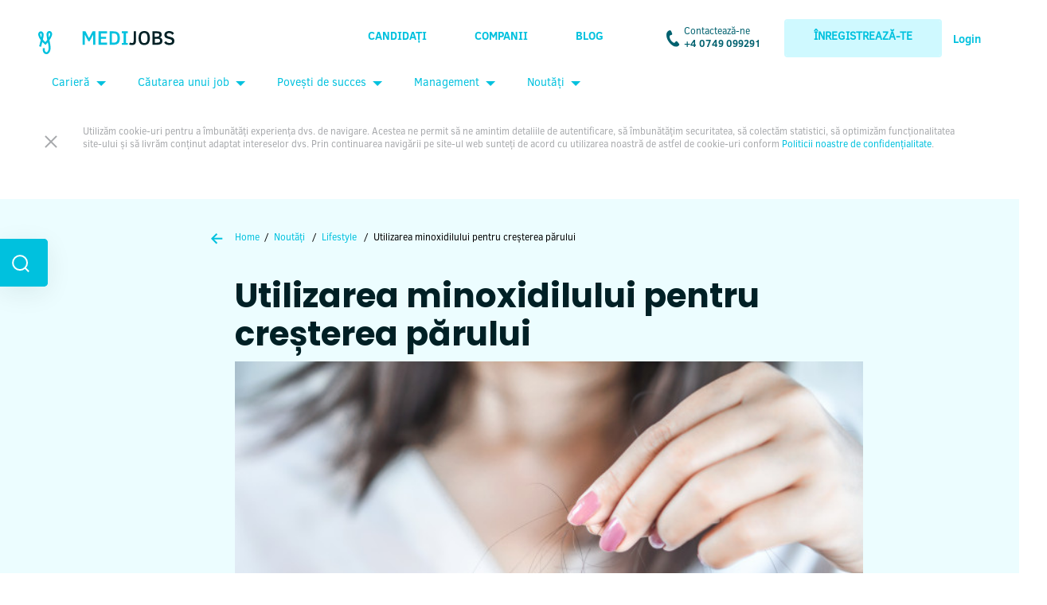

--- FILE ---
content_type: text/html; charset=UTF-8
request_url: https://medijobs.ro/blog/utilizarea-minoxidilului-pentru-cresterea-parului
body_size: 20776
content:
<!-- This page is cached by the Hummingbird Performance plugin v3.5.0 - https://wordpress.org/plugins/hummingbird-performance/. --><!DOCTYPE html>
<html lang="ro-Ro" xmlns:fb="https://www.facebook.com/2008/fbml" xmlns:addthis="https://www.addthis.com/help/api-spec">

<head>
  <meta charset="UTF-8"/>
  <meta name="viewport" content="width=device-width, initial-scale=1">
  <link rel="apple-touch-icon" sizes="57x57" href="https://medijobs.ro/wp-content/themes/medijobs-theme/images/favicon/apple-icon-57x57.png">
  <link rel="apple-touch-icon" sizes="60x60" href="https://medijobs.ro/wp-content/themes/medijobs-theme/images/favicon/apple-icon-60x60.png">
  <link rel="apple-touch-icon" sizes="72x72" href="https://medijobs.ro/wp-content/themes/medijobs-theme/images/favicon/apple-icon-72x72.png">
  <link rel="apple-touch-icon" sizes="76x76" href="https://medijobs.ro/wp-content/themes/medijobs-theme/images/favicon/apple-icon-76x76.png">
  <link rel="apple-touch-icon" sizes="114x114" href="https://medijobs.ro/wp-content/themes/medijobs-theme/images/favicon/apple-icon-114x114.png">
  <link rel="apple-touch-icon" sizes="120x120" href="https://medijobs.ro/wp-content/themes/medijobs-theme/images/favicon/apple-icon-120x120.png">
  <link rel="apple-touch-icon" sizes="144x144" href="https://medijobs.ro/wp-content/themes/medijobs-theme/images/favicon/apple-icon-144x144.png">
  <link rel="apple-touch-icon" sizes="152x152" href="https://medijobs.ro/wp-content/themes/medijobs-theme/images/favicon/apple-icon-152x152.png">
  <link rel="apple-touch-icon" sizes="180x180" href="https://medijobs.ro/wp-content/themes/medijobs-theme/images/favicon/apple-icon-180x180.png">
  <link rel="icon" type="image/png" sizes="192x192" href="https://medijobs.ro/wp-content/themes/medijobs-theme/images/favicon/android-icon-192x192.png">
  <link rel="icon" type="image/png" sizes="32x32" href="https://medijobs.ro/wp-content/themes/medijobs-theme/images/favicon/favicon-32x32.png">
  <link rel="icon" type="image/png" sizes="96x96" href="https://medijobs.ro/wp-content/themes/medijobs-theme/images/favicon/favicon-96x96.png">
  <link rel="icon" type="image/png" sizes="16x16" href="https://medijobs.ro/wp-content/themes/medijobs-theme/images/favicon/favicon-16x16.png">
  <link rel="manifest" href="https://medijobs.ro/wp-content/themes/medijobs-theme/images/favicon/manifest.json">
      <link href="https://fonts.googleapis.com/css?family=Noticia+Text|Poppins:500,700&display=swap" rel="stylesheet">
    <meta name="msapplication-TileColor" content="#00C1DE">
  <meta name="msapplication-TileImage" content="https://medijobs.ro/wp-content/themes/medijobs-theme/images/favicon/ms-icon-144x144.png">
  <meta name="theme-color" content="#00C1DE">
  <meta name='robots' content='index, follow, max-image-preview:large, max-snippet:-1, max-video-preview:-1'/>
<script id="cookieyes" type="27ec007fd0989a0e757b54cf-text/javascript" src="https://cdn-cookieyes.com/client_data/33330ef877f39b328e2c6fef/script.js"></script>
<!-- Google Tag Manager by PYS -->
    <script data-cfasync="false" data-pagespeed-no-defer>window.dataLayerPYS=window.dataLayerPYS||[];</script>
<!-- End Google Tag Manager by PYS -->
<!-- Google Tag Manager by PYS -->
<script data-cfasync="false" data-pagespeed-no-defer>var pys_datalayer_name="dataLayer";window.dataLayer=window.dataLayer||[];</script> 
<!-- End Google Tag Manager by PYS -->
<!-- Google Tag Manager for WordPress by gtm4wp.com -->
<script data-cfasync="false" data-pagespeed-no-defer>var gtm4wp_datalayer_name="dataLayer";var dataLayer=dataLayer||[];</script>
<!-- End Google Tag Manager for WordPress by gtm4wp.com -->
	<!-- This site is optimized with the Yoast SEO plugin v23.5 - https://yoast.com/wordpress/plugins/seo/ -->
	<title>Utilizarea minoxidilului pentru creșterea părului - MEDIjobs</title>
	<meta name="description" content="Minoxidilul este utilizat sub formă de soluție sau spumă ca adjuvant pentru creșterea părului în tratamentul cheliei androgenice, afla mai multe detalii..."/>
	<link rel="canonical" href="https://medijobs.ro/blog/utilizarea-minoxidilului-pentru-cresterea-parului"/>
	<meta property="og:locale" content="en_US"/>
	<meta property="og:type" content="article"/>
	<meta property="og:title" content="Utilizarea minoxidilului pentru creșterea părului - MEDIjobs"/>
	<meta property="og:description" content="Minoxidilul este utilizat sub formă de soluție sau spumă ca adjuvant pentru creșterea părului în tratamentul cheliei androgenice, afla mai multe detalii..."/>
	<meta property="og:url" content="https://medijobs.ro/blog/utilizarea-minoxidilului-pentru-cresterea-parului"/>
	<meta property="og:site_name" content="MEDIjobs"/>
	<meta property="article:publisher" content="https://www.facebook.com/medijobs.ro"/>
	<meta property="article:author" content="https://www.facebook.com/medijobsromania"/>
	<meta property="article:published_time" content="2020-02-07T14:53:20+00:00"/>
	<meta property="article:modified_time" content="2020-05-14T11:05:25+00:00"/>
	<meta property="og:image" content="https://medijobs.ro/wp-content/uploads/2020/02/Cresterea-parului.jpg"/>
	<meta property="og:image:width" content="626"/>
	<meta property="og:image:height" content="417"/>
	<meta property="og:image:type" content="image/jpeg"/>
	<meta name="author" content="MEDIjobs"/>
	<meta name="twitter:card" content="summary_large_image"/>
	<meta name="twitter:creator" content="@MEDIjobsRO"/>
	<meta name="twitter:site" content="@MEDIjobsRO"/>
	<meta name="twitter:label1" content="Written by"/>
	<meta name="twitter:data1" content="MEDIjobs"/>
	<meta name="twitter:label2" content="Est. reading time"/>
	<meta name="twitter:data2" content="7 minutes"/>
	<script type="application/ld+json" class="yoast-schema-graph">{"@context":"https://schema.org","@graph":[{"@type":"WebPage","@id":"https://medijobs.ro/blog/utilizarea-minoxidilului-pentru-cresterea-parului","url":"https://medijobs.ro/blog/utilizarea-minoxidilului-pentru-cresterea-parului","name":"Utilizarea minoxidilului pentru creșterea părului - MEDIjobs","isPartOf":{"@id":"https://medijobs.ro/#website"},"primaryImageOfPage":{"@id":"https://medijobs.ro/blog/utilizarea-minoxidilului-pentru-cresterea-parului#primaryimage"},"image":{"@id":"https://medijobs.ro/blog/utilizarea-minoxidilului-pentru-cresterea-parului#primaryimage"},"thumbnailUrl":"https://medijobs.ro/wp-content/uploads/2020/02/Cresterea-parului.jpg","datePublished":"2020-02-07T14:53:20+00:00","dateModified":"2020-05-14T11:05:25+00:00","author":{"@id":"https://medijobs.ro/#/schema/person/7aab1acaea275a0842f5b4f1bded0864"},"description":"Minoxidilul este utilizat sub formă de soluție sau spumă ca adjuvant pentru creșterea părului în tratamentul cheliei androgenice, afla mai multe detalii...","breadcrumb":{"@id":"https://medijobs.ro/blog/utilizarea-minoxidilului-pentru-cresterea-parului#breadcrumb"},"inLanguage":"en-US","potentialAction":[{"@type":"ReadAction","target":["https://medijobs.ro/blog/utilizarea-minoxidilului-pentru-cresterea-parului"]}]},{"@type":"ImageObject","inLanguage":"en-US","@id":"https://medijobs.ro/blog/utilizarea-minoxidilului-pentru-cresterea-parului#primaryimage","url":"https://medijobs.ro/wp-content/uploads/2020/02/Cresterea-parului.jpg","contentUrl":"https://medijobs.ro/wp-content/uploads/2020/02/Cresterea-parului.jpg","width":626,"height":417,"caption":"Cresterea parului"},{"@type":"BreadcrumbList","@id":"https://medijobs.ro/blog/utilizarea-minoxidilului-pentru-cresterea-parului#breadcrumb","itemListElement":[{"@type":"ListItem","position":1,"name":"Prima pagină","item":"https://medijobs.ro/"},{"@type":"ListItem","position":2,"name":"Utilizarea minoxidilului pentru creșterea părului"}]},{"@type":"WebSite","@id":"https://medijobs.ro/#website","url":"https://medijobs.ro/","name":"MEDIjobs","description":"","potentialAction":[{"@type":"SearchAction","target":{"@type":"EntryPoint","urlTemplate":"https://medijobs.ro/?s={search_term_string}"},"query-input":{"@type":"PropertyValueSpecification","valueRequired":true,"valueName":"search_term_string"}}],"inLanguage":"en-US"},{"@type":"Person","@id":"https://medijobs.ro/#/schema/person/7aab1acaea275a0842f5b4f1bded0864","name":"MEDIjobs","image":{"@type":"ImageObject","inLanguage":"en-US","@id":"https://medijobs.ro/#/schema/person/image/","url":"https://secure.gravatar.com/avatar/52cddf2f4574eeceefcbc0ff07a2cc21?s=96&d=mm&r=g","contentUrl":"https://secure.gravatar.com/avatar/52cddf2f4574eeceefcbc0ff07a2cc21?s=96&d=mm&r=g","caption":"MEDIjobs"},"description":"MEDIjobs este lider in Romania in domeniul recrutarii din sanatate. Recrutam specialisti medicali din Romania pentru Romania si trimitem oferte de job personalizate catre specialistii care se inregistreaza in platforma noastra. Ofertele trimise sunt bazate pe experienta specialistilor medicali, abilitatile lor, dar si salariul pe care si-l doresc. Procesul de inregistrare este RAPID, USOR si GRATUIT. Creeaza-ti contul astazi.","sameAs":["https://app.medijobs.ro/register/?utm_source=Redactia%20Author%20Box","https://www.facebook.com/medijobsromania","https://www.instagram.com/medijobsromania/","https://www.linkedin.com/company/medijobs"],"url":"https://medijobs.ro/blog/author/pierre"}]}</script>
	<!-- / Yoast SEO plugin. -->


<link rel="alternate" type="application/rss+xml" title="MEDIjobs &raquo; Feed" href="https://medijobs.ro/feed"/>
<link rel="alternate" type="application/rss+xml" title="MEDIjobs &raquo; Comments Feed" href="https://medijobs.ro/comments/feed"/>
<script type="27ec007fd0989a0e757b54cf-text/javascript" id="wpp-js" src="https://medijobs.ro/wp-content/plugins/wordpress-popular-posts/assets/js/wpp.min.js?ver=7.2.0" data-sampling="0" data-sampling-rate="100" data-api-url="https://medijobs.ro/wp-json/wordpress-popular-posts" data-post-id="10592" data-token="08f6fed17c" data-lang="0" data-debug="0"></script>
<link rel="alternate" type="application/rss+xml" title="MEDIjobs &raquo; Utilizarea minoxidilului pentru creșterea părului Comments Feed" href="https://medijobs.ro/blog/utilizarea-minoxidilului-pentru-cresterea-parului/feed"/>
<script type="27ec007fd0989a0e757b54cf-text/javascript">//<![CDATA[
window._wpemojiSettings={"baseUrl":"https:\/\/s.w.org\/images\/core\/emoji\/14.0.0\/72x72\/","ext":".png","svgUrl":"https:\/\/s.w.org\/images\/core\/emoji\/14.0.0\/svg\/","svgExt":".svg","source":{"concatemoji":"https:\/\/medijobs.ro\/wp-includes\/js\/wp-emoji-release.min.js?ver=6.4.7"}};!function(i,n){var o,s,e;function c(e){try{var t={supportTests:e,timestamp:(new Date).valueOf()};sessionStorage.setItem(o,JSON.stringify(t))}catch(e){}}function p(e,t,n){e.clearRect(0,0,e.canvas.width,e.canvas.height),e.fillText(t,0,0);var t=new Uint32Array(e.getImageData(0,0,e.canvas.width,e.canvas.height).data),r=(e.clearRect(0,0,e.canvas.width,e.canvas.height),e.fillText(n,0,0),new Uint32Array(e.getImageData(0,0,e.canvas.width,e.canvas.height).data));return t.every(function(e,t){return e===r[t]})}function u(e,t,n){switch(t){case"flag":return n(e,"\ud83c\udff3\ufe0f\u200d\u26a7\ufe0f","\ud83c\udff3\ufe0f\u200b\u26a7\ufe0f")?!1:!n(e,"\ud83c\uddfa\ud83c\uddf3","\ud83c\uddfa\u200b\ud83c\uddf3")&&!n(e,"\ud83c\udff4\udb40\udc67\udb40\udc62\udb40\udc65\udb40\udc6e\udb40\udc67\udb40\udc7f","\ud83c\udff4\u200b\udb40\udc67\u200b\udb40\udc62\u200b\udb40\udc65\u200b\udb40\udc6e\u200b\udb40\udc67\u200b\udb40\udc7f");case"emoji":return!n(e,"\ud83e\udef1\ud83c\udffb\u200d\ud83e\udef2\ud83c\udfff","\ud83e\udef1\ud83c\udffb\u200b\ud83e\udef2\ud83c\udfff")}return!1}function f(e,t,n){var r="undefined"!=typeof WorkerGlobalScope&&self instanceof WorkerGlobalScope?new OffscreenCanvas(300,150):i.createElement("canvas"),a=r.getContext("2d",{willReadFrequently:!0}),o=(a.textBaseline="top",a.font="600 32px Arial",{});return e.forEach(function(e){o[e]=t(a,e,n)}),o}function t(e){var t=i.createElement("script");t.src=e,t.defer=!0,i.head.appendChild(t)}"undefined"!=typeof Promise&&(o="wpEmojiSettingsSupports",s=["flag","emoji"],n.supports={everything:!0,everythingExceptFlag:!0},e=new Promise(function(e){i.addEventListener("DOMContentLoaded",e,{once:!0})}),new Promise(function(t){var n=function(){try{var e=JSON.parse(sessionStorage.getItem(o));if("object"==typeof e&&"number"==typeof e.timestamp&&(new Date).valueOf()<e.timestamp+604800&&"object"==typeof e.supportTests)return e.supportTests}catch(e){}return null}();if(!n){if("undefined"!=typeof Worker&&"undefined"!=typeof OffscreenCanvas&&"undefined"!=typeof URL&&URL.createObjectURL&&"undefined"!=typeof Blob)try{var e="postMessage("+f.toString()+"("+[JSON.stringify(s),u.toString(),p.toString()].join(",")+"));",r=new Blob([e],{type:"text/javascript"}),a=new Worker(URL.createObjectURL(r),{name:"wpTestEmojiSupports"});return void(a.onmessage=function(e){c(n=e.data),a.terminate(),t(n)})}catch(e){}c(n=f(s,u,p))}t(n)}).then(function(e){for(var t in e)n.supports[t]=e[t],n.supports.everything=n.supports.everything&&n.supports[t],"flag"!==t&&(n.supports.everythingExceptFlag=n.supports.everythingExceptFlag&&n.supports[t]);n.supports.everythingExceptFlag=n.supports.everythingExceptFlag&&!n.supports.flag,n.DOMReady=!1,n.readyCallback=function(){n.DOMReady=!0}}).then(function(){return e}).then(function(){var e;n.supports.everything||(n.readyCallback(),(e=n.source||{}).concatemoji?t(e.concatemoji):e.wpemoji&&e.twemoji&&(t(e.twemoji),t(e.wpemoji)))}))}((window,document),window._wpemojiSettings);
//]]></script>
<link rel='stylesheet' id='sbi_styles-css' href='https://medijobs.ro/wp-content/plugins/instagram-feed/css/sbi-styles.min.css?ver=6.8.0' type='text/css' media='all'/>
<style id='wp-emoji-styles-inline-css' type='text/css'>img.wp-smiley,img.emoji{display:inline!important;border:none!important;box-shadow:none!important;height:1em!important;width:1em!important;margin:0 .07em!important;vertical-align:-.1em!important;background:none!important;padding:0!important}</style>
<link rel='stylesheet' id='wp-block-library-css' href='https://medijobs.ro/wp-includes/css/dist/block-library/style.min.css?ver=6.4.7' type='text/css' media='all'/>
<style id='classic-theme-styles-inline-css' type='text/css'>.wp-block-button__link{color:#fff;background-color:#32373c;border-radius:9999px;box-shadow:none;text-decoration:none;padding:calc(.667em + 2px) calc(1.333em + 2px);font-size:1.125em}.wp-block-file__button{background:#32373c;color:#fff;text-decoration:none}</style>
<style id='global-styles-inline-css' type='text/css'>body{--wp--preset--color--black:#000;--wp--preset--color--cyan-bluish-gray:#abb8c3;--wp--preset--color--white:#fff;--wp--preset--color--pale-pink:#f78da7;--wp--preset--color--vivid-red:#cf2e2e;--wp--preset--color--luminous-vivid-orange:#ff6900;--wp--preset--color--luminous-vivid-amber:#fcb900;--wp--preset--color--light-green-cyan:#7bdcb5;--wp--preset--color--vivid-green-cyan:#00d084;--wp--preset--color--pale-cyan-blue:#8ed1fc;--wp--preset--color--vivid-cyan-blue:#0693e3;--wp--preset--color--vivid-purple:#9b51e0;--wp--preset--gradient--vivid-cyan-blue-to-vivid-purple:linear-gradient(135deg,rgba(6,147,227,1) 0%,#9b51e0 100%);--wp--preset--gradient--light-green-cyan-to-vivid-green-cyan:linear-gradient(135deg,#7adcb4 0%,#00d082 100%);--wp--preset--gradient--luminous-vivid-amber-to-luminous-vivid-orange:linear-gradient(135deg,rgba(252,185,0,1) 0%,rgba(255,105,0,1) 100%);--wp--preset--gradient--luminous-vivid-orange-to-vivid-red:linear-gradient(135deg,rgba(255,105,0,1) 0%,#cf2e2e 100%);--wp--preset--gradient--very-light-gray-to-cyan-bluish-gray:linear-gradient(135deg,#eee 0%,#a9b8c3 100%);--wp--preset--gradient--cool-to-warm-spectrum:linear-gradient(135deg,#4aeadc 0%,#9778d1 20%,#cf2aba 40%,#ee2c82 60%,#fb6962 80%,#fef84c 100%);--wp--preset--gradient--blush-light-purple:linear-gradient(135deg,#ffceec 0%,#9896f0 100%);--wp--preset--gradient--blush-bordeaux:linear-gradient(135deg,#fecda5 0%,#fe2d2d 50%,#6b003e 100%);--wp--preset--gradient--luminous-dusk:linear-gradient(135deg,#ffcb70 0%,#c751c0 50%,#4158d0 100%);--wp--preset--gradient--pale-ocean:linear-gradient(135deg,#fff5cb 0%,#b6e3d4 50%,#33a7b5 100%);--wp--preset--gradient--electric-grass:linear-gradient(135deg,#caf880 0%,#71ce7e 100%);--wp--preset--gradient--midnight:linear-gradient(135deg,#020381 0%,#2874fc 100%);--wp--preset--font-size--small:13px;--wp--preset--font-size--medium:20px;--wp--preset--font-size--large:36px;--wp--preset--font-size--x-large:42px;--wp--preset--spacing--20:.44rem;--wp--preset--spacing--30:.67rem;--wp--preset--spacing--40:1rem;--wp--preset--spacing--50:1.5rem;--wp--preset--spacing--60:2.25rem;--wp--preset--spacing--70:3.38rem;--wp--preset--spacing--80:5.06rem;--wp--preset--shadow--natural:6px 6px 9px rgba(0,0,0,.2);--wp--preset--shadow--deep:12px 12px 50px rgba(0,0,0,.4);--wp--preset--shadow--sharp:6px 6px 0 rgba(0,0,0,.2);--wp--preset--shadow--outlined:6px 6px 0 -3px rgba(255,255,255,1) , 6px 6px rgba(0,0,0,1);--wp--preset--shadow--crisp:6px 6px 0 rgba(0,0,0,1)}:where(.is-layout-flex){gap:.5em}:where(.is-layout-grid){gap:.5em}body .is-layout-flow>.alignleft{float:left;margin-inline-start:0;margin-inline-end:2em}body .is-layout-flow>.alignright{float:right;margin-inline-start:2em;margin-inline-end:0}body .is-layout-flow>.aligncenter{margin-left:auto!important;margin-right:auto!important}body .is-layout-constrained>.alignleft{float:left;margin-inline-start:0;margin-inline-end:2em}body .is-layout-constrained>.alignright{float:right;margin-inline-start:2em;margin-inline-end:0}body .is-layout-constrained>.aligncenter{margin-left:auto!important;margin-right:auto!important}body .is-layout-constrained > :where(:not(.alignleft):not(.alignright):not(.alignfull)){max-width:var(--wp--style--global--content-size);margin-left:auto!important;margin-right:auto!important}body .is-layout-constrained>.alignwide{max-width:var(--wp--style--global--wide-size)}body .is-layout-flex{display:flex}body .is-layout-flex{flex-wrap:wrap;align-items:center}body .is-layout-flex>*{margin:0}body .is-layout-grid{display:grid}body .is-layout-grid>*{margin:0}:where(.wp-block-columns.is-layout-flex){gap:2em}:where(.wp-block-columns.is-layout-grid){gap:2em}:where(.wp-block-post-template.is-layout-flex){gap:1.25em}:where(.wp-block-post-template.is-layout-grid){gap:1.25em}.has-black-color{color:var(--wp--preset--color--black)!important}.has-cyan-bluish-gray-color{color:var(--wp--preset--color--cyan-bluish-gray)!important}.has-white-color{color:var(--wp--preset--color--white)!important}.has-pale-pink-color{color:var(--wp--preset--color--pale-pink)!important}.has-vivid-red-color{color:var(--wp--preset--color--vivid-red)!important}.has-luminous-vivid-orange-color{color:var(--wp--preset--color--luminous-vivid-orange)!important}.has-luminous-vivid-amber-color{color:var(--wp--preset--color--luminous-vivid-amber)!important}.has-light-green-cyan-color{color:var(--wp--preset--color--light-green-cyan)!important}.has-vivid-green-cyan-color{color:var(--wp--preset--color--vivid-green-cyan)!important}.has-pale-cyan-blue-color{color:var(--wp--preset--color--pale-cyan-blue)!important}.has-vivid-cyan-blue-color{color:var(--wp--preset--color--vivid-cyan-blue)!important}.has-vivid-purple-color{color:var(--wp--preset--color--vivid-purple)!important}.has-black-background-color{background-color:var(--wp--preset--color--black)!important}.has-cyan-bluish-gray-background-color{background-color:var(--wp--preset--color--cyan-bluish-gray)!important}.has-white-background-color{background-color:var(--wp--preset--color--white)!important}.has-pale-pink-background-color{background-color:var(--wp--preset--color--pale-pink)!important}.has-vivid-red-background-color{background-color:var(--wp--preset--color--vivid-red)!important}.has-luminous-vivid-orange-background-color{background-color:var(--wp--preset--color--luminous-vivid-orange)!important}.has-luminous-vivid-amber-background-color{background-color:var(--wp--preset--color--luminous-vivid-amber)!important}.has-light-green-cyan-background-color{background-color:var(--wp--preset--color--light-green-cyan)!important}.has-vivid-green-cyan-background-color{background-color:var(--wp--preset--color--vivid-green-cyan)!important}.has-pale-cyan-blue-background-color{background-color:var(--wp--preset--color--pale-cyan-blue)!important}.has-vivid-cyan-blue-background-color{background-color:var(--wp--preset--color--vivid-cyan-blue)!important}.has-vivid-purple-background-color{background-color:var(--wp--preset--color--vivid-purple)!important}.has-black-border-color{border-color:var(--wp--preset--color--black)!important}.has-cyan-bluish-gray-border-color{border-color:var(--wp--preset--color--cyan-bluish-gray)!important}.has-white-border-color{border-color:var(--wp--preset--color--white)!important}.has-pale-pink-border-color{border-color:var(--wp--preset--color--pale-pink)!important}.has-vivid-red-border-color{border-color:var(--wp--preset--color--vivid-red)!important}.has-luminous-vivid-orange-border-color{border-color:var(--wp--preset--color--luminous-vivid-orange)!important}.has-luminous-vivid-amber-border-color{border-color:var(--wp--preset--color--luminous-vivid-amber)!important}.has-light-green-cyan-border-color{border-color:var(--wp--preset--color--light-green-cyan)!important}.has-vivid-green-cyan-border-color{border-color:var(--wp--preset--color--vivid-green-cyan)!important}.has-pale-cyan-blue-border-color{border-color:var(--wp--preset--color--pale-cyan-blue)!important}.has-vivid-cyan-blue-border-color{border-color:var(--wp--preset--color--vivid-cyan-blue)!important}.has-vivid-purple-border-color{border-color:var(--wp--preset--color--vivid-purple)!important}.has-vivid-cyan-blue-to-vivid-purple-gradient-background{background:var(--wp--preset--gradient--vivid-cyan-blue-to-vivid-purple)!important}.has-light-green-cyan-to-vivid-green-cyan-gradient-background{background:var(--wp--preset--gradient--light-green-cyan-to-vivid-green-cyan)!important}.has-luminous-vivid-amber-to-luminous-vivid-orange-gradient-background{background:var(--wp--preset--gradient--luminous-vivid-amber-to-luminous-vivid-orange)!important}.has-luminous-vivid-orange-to-vivid-red-gradient-background{background:var(--wp--preset--gradient--luminous-vivid-orange-to-vivid-red)!important}.has-very-light-gray-to-cyan-bluish-gray-gradient-background{background:var(--wp--preset--gradient--very-light-gray-to-cyan-bluish-gray)!important}.has-cool-to-warm-spectrum-gradient-background{background:var(--wp--preset--gradient--cool-to-warm-spectrum)!important}.has-blush-light-purple-gradient-background{background:var(--wp--preset--gradient--blush-light-purple)!important}.has-blush-bordeaux-gradient-background{background:var(--wp--preset--gradient--blush-bordeaux)!important}.has-luminous-dusk-gradient-background{background:var(--wp--preset--gradient--luminous-dusk)!important}.has-pale-ocean-gradient-background{background:var(--wp--preset--gradient--pale-ocean)!important}.has-electric-grass-gradient-background{background:var(--wp--preset--gradient--electric-grass)!important}.has-midnight-gradient-background{background:var(--wp--preset--gradient--midnight)!important}.has-small-font-size{font-size:var(--wp--preset--font-size--small)!important}.has-medium-font-size{font-size:var(--wp--preset--font-size--medium)!important}.has-large-font-size{font-size:var(--wp--preset--font-size--large)!important}.has-x-large-font-size{font-size:var(--wp--preset--font-size--x-large)!important}.wp-block-navigation a:where(:not(.wp-element-button)){color:inherit}:where(.wp-block-post-template.is-layout-flex){gap:1.25em}:where(.wp-block-post-template.is-layout-grid){gap:1.25em}:where(.wp-block-columns.is-layout-flex){gap:2em}:where(.wp-block-columns.is-layout-grid){gap:2em}.wp-block-pullquote{font-size:1.5em;line-height:1.6}</style>
<link rel='stylesheet' id='page-list-style-css' href='https://medijobs.ro/wp-content/uploads/hummingbird-assets/1e92ff0ba527b092a099be76ffa04c61.css' type='text/css' media='all'/>
<link rel='stylesheet' id='wordpress-popular-posts-css-css' href='https://medijobs.ro/wp-content/uploads/hummingbird-assets/abed4527d9b846447dedf0f8cc0d4539.css' type='text/css' media='all'/>
<link rel='stylesheet' id='blankslate-style-css' href='https://medijobs.ro/wp-content/themes/medijobs-theme/style.css?ver=6.16.2' type='text/css' media='all'/>
<link rel='stylesheet' id='addthis_all_pages-css' href='https://medijobs.ro/wp-content/plugins/addthis/frontend/build/addthis_wordpress_public.min.css?ver=6.4.7' type='text/css' media='all'/>
<script type="27ec007fd0989a0e757b54cf-text/javascript" src="https://medijobs.ro/wp-content/uploads/hummingbird-assets/f6cd02805f883ca1d4883440e12bfd9a.js" id="wphb-1-js"></script>
<link rel="https://api.w.org/" href="https://medijobs.ro/wp-json/"/><link rel="alternate" type="application/json" href="https://medijobs.ro/wp-json/wp/v2/posts/10592"/><link rel="EditURI" type="application/rsd+xml" title="RSD" href="https://medijobs.ro/xmlrpc.php?rsd"/>
<meta name="generator" content="WordPress 6.4.7"/>
<link rel='shortlink' href='https://medijobs.ro/?p=10592'/>
<link rel="alternate" type="application/json+oembed" href="https://medijobs.ro/wp-json/oembed/1.0/embed?url=https%3A%2F%2Fmedijobs.ro%2Fblog%2Futilizarea-minoxidilului-pentru-cresterea-parului"/>
<link rel="alternate" type="text/xml+oembed" href="https://medijobs.ro/wp-json/oembed/1.0/embed?url=https%3A%2F%2Fmedijobs.ro%2Fblog%2Futilizarea-minoxidilului-pentru-cresterea-parului&#038;format=xml"/>
<meta property="fb:app_id" content="367110930585837"/><meta name="generator" content="Site Kit by Google 1.99.0"/><meta name="facebook-domain-verification" content="1kxa7e521x543zn09jicfowcqk1szl"/>			<!-- DO NOT COPY THIS SNIPPET! Start of Page Analytics Tracking for HubSpot WordPress plugin v11.3.37-->
			<script class="hsq-set-content-id" data-content-id="blog-post" type="27ec007fd0989a0e757b54cf-text/javascript">var _hsq=_hsq||[];_hsq.push(["setContentType","blog-post"]);</script>
			<!-- DO NOT COPY THIS SNIPPET! End of Page Analytics Tracking for HubSpot WordPress plugin -->
			
<!-- Google Tag Manager for WordPress by gtm4wp.com -->
<!-- GTM Container placement set to footer -->
<script data-cfasync="false" data-pagespeed-no-defer type="text/javascript">var dataLayer_content={"pagePostType":"post","pagePostType2":"single-post","pageCategory":["lifestyle","camera-de-odihna"],"pageAttributes":["studenti-farmacie","asistenti-farmacisti","farmacisti"],"pagePostAuthor":"MEDIjobs"};dataLayer.push(dataLayer_content);</script>
<script data-cfasync="false">(function(w,d,s,l,i){w[l]=w[l]||[];w[l].push({'gtm.start':new Date().getTime(),event:'gtm.js'});var f=d.getElementsByTagName(s)[0],j=d.createElement(s),dl=l!='dataLayer'?'&l='+l:'';j.async=true;j.src='//www.googletagmanager.com/gtm.'+'js?id='+i+dl;f.parentNode.insertBefore(j,f);})(window,document,'script','dataLayer','GTM-WRFW7F');</script>
<!-- End Google Tag Manager -->
<!-- End Google Tag Manager for WordPress by gtm4wp.com -->
		<script type="27ec007fd0989a0e757b54cf-text/javascript">(function(h,o,t,j,a,r){h.hj=h.hj||function(){(h.hj.q=h.hj.q||[]).push(arguments)};h._hjSettings={hjid:1680546,hjsv:5};a=o.getElementsByTagName('head')[0];r=o.createElement('script');r.async=1;r.src=t+h._hjSettings.hjid+j+h._hjSettings.hjsv;a.appendChild(r);})(window,document,'//static.hotjar.com/c/hotjar-','.js?sv=');</script>
		            <style id="wpp-loading-animation-styles">@-webkit-keyframes bgslide{from{background-position-x:0}to{background-position-x:-200%}}@keyframes bgslide{from{background-position-x:0}to{background-position-x:-200%}}.wpp-widget-block-placeholder,.wpp-shortcode-placeholder{margin:0 auto;width:60px;height:3px;background:#dd3737;background:linear-gradient(90deg,#dd3737 0%,#571313 10%,#dd3737 100%);background-size:200% auto;border-radius:3px;-webkit-animation:bgslide 1s infinite linear;animation:bgslide 1s infinite linear}</style>
            		<script type="27ec007fd0989a0e757b54cf-text/javascript">document.documentElement.className=document.documentElement.className.replace('no-js','js');</script>
				<style>.no-js img.lazyload{display:none}figure.wp-block-image img.lazyloading{min-width:150px}.lazyload,.lazyloading{opacity:0}.lazyloaded{opacity:1;transition:opacity 400ms;transition-delay:0ms}</style>
		<link rel="pingback" href="https://medijobs.ro/xmlrpc.php"/>

<!-- Google AdSense snippet added by Site Kit -->
<meta name="google-adsense-platform-account" content="ca-host-pub-2644536267352236">
<meta name="google-adsense-platform-domain" content="sitekit.withgoogle.com">
<!-- End Google AdSense snippet added by Site Kit -->
<style type="text/css">.broken_link,a.broken_link{text-decoration:line-through}</style><link rel="amphtml" href="https://medijobs.ro/blog/utilizarea-minoxidilului-pentru-cresterea-parului/amp"><style type="text/css">.saboxplugin-wrap{-webkit-box-sizing:border-box;-moz-box-sizing:border-box;-ms-box-sizing:border-box;box-sizing:border-box;border:1px solid #eee;width:100%;clear:both;display:block;overflow:hidden;word-wrap:break-word;position:relative}.saboxplugin-wrap .saboxplugin-gravatar{float:left;padding:0 20px 20px 20px}.saboxplugin-wrap .saboxplugin-gravatar img{max-width:100px;height:auto;border-radius:0}.saboxplugin-wrap .saboxplugin-authorname{font-size:18px;line-height:1;margin:20px 0 0 20px;display:block}.saboxplugin-wrap .saboxplugin-authorname a{text-decoration:none}.saboxplugin-wrap .saboxplugin-authorname a:focus{outline:0}.saboxplugin-wrap .saboxplugin-desc{display:block;margin:5px 20px}.saboxplugin-wrap .saboxplugin-desc a{text-decoration:underline}.saboxplugin-wrap .saboxplugin-desc p{margin:5px 0 12px}.saboxplugin-wrap .saboxplugin-web{margin:0 20px 15px;text-align:left}.saboxplugin-wrap .sab-web-position{text-align:right}.saboxplugin-wrap .saboxplugin-web a{color:#ccc;text-decoration:none}.saboxplugin-wrap .saboxplugin-socials{position:relative;display:block;background:#fcfcfc;padding:5px;border-top:1px solid #eee}.saboxplugin-wrap .saboxplugin-socials a svg{width:20px;height:20px}.saboxplugin-wrap .saboxplugin-socials a svg .st2{fill:#fff;transform-origin:center center}.saboxplugin-wrap .saboxplugin-socials a svg .st1{fill:rgba(0,0,0,.3)}.saboxplugin-wrap .saboxplugin-socials a:hover{opacity:.8;-webkit-transition:opacity .4s;-moz-transition:opacity .4s;-o-transition:opacity .4s;transition:opacity .4s;box-shadow:none!important;-webkit-box-shadow:none!important}.saboxplugin-wrap .saboxplugin-socials .saboxplugin-icon-color{box-shadow:none;padding:0;border:0;-webkit-transition:opacity .4s;-moz-transition:opacity .4s;-o-transition:opacity .4s;transition:opacity .4s;display:inline-block;color:#fff;font-size:0;text-decoration:inherit;margin:5px;-webkit-border-radius:0;-moz-border-radius:0;-ms-border-radius:0;-o-border-radius:0;border-radius:0;overflow:hidden}.saboxplugin-wrap .saboxplugin-socials .saboxplugin-icon-grey{text-decoration:inherit;box-shadow:none;position:relative;display:-moz-inline-stack;display:inline-block;vertical-align:middle;zoom:1;margin:10px 5px;color:#444;fill:#444}.clearfix:after,.clearfix:before{content:' ';display:table;line-height:0;clear:both}.ie7 .clearfix{zoom:1}.saboxplugin-socials.sabox-colored .saboxplugin-icon-color .sab-twitch{border-color:#38245c}.saboxplugin-socials.sabox-colored .saboxplugin-icon-color .sab-behance{border-color:#003eb0}.saboxplugin-socials.sabox-colored .saboxplugin-icon-color .sab-deviantart{border-color:#036824}.saboxplugin-socials.sabox-colored .saboxplugin-icon-color .sab-digg{border-color:#00327c}.saboxplugin-socials.sabox-colored .saboxplugin-icon-color .sab-dribbble{border-color:#ba1655}.saboxplugin-socials.sabox-colored .saboxplugin-icon-color .sab-facebook{border-color:#1e2e4f}.saboxplugin-socials.sabox-colored .saboxplugin-icon-color .sab-flickr{border-color:#003576}.saboxplugin-socials.sabox-colored .saboxplugin-icon-color .sab-github{border-color:#264874}.saboxplugin-socials.sabox-colored .saboxplugin-icon-color .sab-google{border-color:#0b51c5}.saboxplugin-socials.sabox-colored .saboxplugin-icon-color .sab-html5{border-color:#902e13}.saboxplugin-socials.sabox-colored .saboxplugin-icon-color .sab-instagram{border-color:#1630aa}.saboxplugin-socials.sabox-colored .saboxplugin-icon-color .sab-linkedin{border-color:#00344f}.saboxplugin-socials.sabox-colored .saboxplugin-icon-color .sab-pinterest{border-color:#5b040e}.saboxplugin-socials.sabox-colored .saboxplugin-icon-color .sab-reddit{border-color:#992900}.saboxplugin-socials.sabox-colored .saboxplugin-icon-color .sab-rss{border-color:#a43b0a}.saboxplugin-socials.sabox-colored .saboxplugin-icon-color .sab-sharethis{border-color:#5d8420}.saboxplugin-socials.sabox-colored .saboxplugin-icon-color .sab-soundcloud{border-color:#995200}.saboxplugin-socials.sabox-colored .saboxplugin-icon-color .sab-spotify{border-color:#0f612c}.saboxplugin-socials.sabox-colored .saboxplugin-icon-color .sab-stackoverflow{border-color:#a95009}.saboxplugin-socials.sabox-colored .saboxplugin-icon-color .sab-steam{border-color:#006388}.saboxplugin-socials.sabox-colored .saboxplugin-icon-color .sab-user_email{border-color:#b84e05}.saboxplugin-socials.sabox-colored .saboxplugin-icon-color .sab-tumblr{border-color:#10151b}.saboxplugin-socials.sabox-colored .saboxplugin-icon-color .sab-twitter{border-color:#0967a0}.saboxplugin-socials.sabox-colored .saboxplugin-icon-color .sab-vimeo{border-color:#0d7091}.saboxplugin-socials.sabox-colored .saboxplugin-icon-color .sab-windows{border-color:#003f71}.saboxplugin-socials.sabox-colored .saboxplugin-icon-color .sab-whatsapp{border-color:#003f71}.saboxplugin-socials.sabox-colored .saboxplugin-icon-color .sab-wordpress{border-color:#0f3647}.saboxplugin-socials.sabox-colored .saboxplugin-icon-color .sab-yahoo{border-color:#14002d}.saboxplugin-socials.sabox-colored .saboxplugin-icon-color .sab-youtube{border-color:#900}.saboxplugin-socials.sabox-colored .saboxplugin-icon-color .sab-xing{border-color:#000202}.saboxplugin-socials.sabox-colored .saboxplugin-icon-color .sab-mixcloud{border-color:#2475a0}.saboxplugin-socials.sabox-colored .saboxplugin-icon-color .sab-vk{border-color:#243549}.saboxplugin-socials.sabox-colored .saboxplugin-icon-color .sab-medium{border-color:#00452c}.saboxplugin-socials.sabox-colored .saboxplugin-icon-color .sab-quora{border-color:#420e00}.saboxplugin-socials.sabox-colored .saboxplugin-icon-color .sab-meetup{border-color:#9b181c}.saboxplugin-socials.sabox-colored .saboxplugin-icon-color .sab-goodreads{border-color:#000}.saboxplugin-socials.sabox-colored .saboxplugin-icon-color .sab-snapchat{border-color:#999700}.saboxplugin-socials.sabox-colored .saboxplugin-icon-color .sab-500px{border-color:#00557f}.saboxplugin-socials.sabox-colored .saboxplugin-icon-color .sab-mastodont{border-color:#185886}.sabox-plus-item{margin-bottom:20px}@media screen and (max-width:480px){.saboxplugin-wrap{text-align:center}.saboxplugin-wrap .saboxplugin-gravatar{float:none;padding:20px 0;text-align:center;margin:0 auto;display:block}.saboxplugin-wrap .saboxplugin-gravatar img{float:none;display:inline-block;display:-moz-inline-stack;vertical-align:middle;zoom:1}.saboxplugin-wrap .saboxplugin-desc{margin:0 10px 20px;text-align:center}.saboxplugin-wrap .saboxplugin-authorname{text-align:center;margin:10px 0 20px}}body .saboxplugin-authorname a,body .saboxplugin-authorname a:hover{box-shadow:none;-webkit-box-shadow:none}a.sab-profile-edit{font-size:16px!important;line-height:1!important}.sab-edit-settings a,a.sab-profile-edit{color:#0073aa!important;box-shadow:none!important;-webkit-box-shadow:none!important}.sab-edit-settings{margin-right:15px;position:absolute;right:0;z-index:2;bottom:10px;line-height:20px}.sab-edit-settings i{margin-left:5px}.saboxplugin-socials{line-height:1!important}.rtl .saboxplugin-wrap .saboxplugin-gravatar{float:right}.rtl .saboxplugin-wrap .saboxplugin-authorname{display:flex;align-items:center}.rtl .saboxplugin-wrap .saboxplugin-authorname .sab-profile-edit{margin-right:10px}.rtl .sab-edit-settings{right:auto;left:0}img.sab-custom-avatar{max-width:75px}.saboxplugin-wrap{margin-top:0;margin-bottom:0;padding:0 0}.saboxplugin-wrap .saboxplugin-authorname{font-size:18px;line-height:25px}.saboxplugin-wrap .saboxplugin-desc p,.saboxplugin-wrap .saboxplugin-desc{font-size:14px!important;line-height:21px!important}.saboxplugin-wrap .saboxplugin-web{font-size:14px}.saboxplugin-wrap .saboxplugin-socials a svg{width:18px;height:18px}</style><link rel="icon" href="https://medijobs.ro/wp-content/uploads/2020/11/cropped-Medijobs-Logo-Transparent-600-x-600-px-32x32.png" sizes="32x32"/>
<link rel="icon" href="https://medijobs.ro/wp-content/uploads/2020/11/cropped-Medijobs-Logo-Transparent-600-x-600-px-192x192.png" sizes="192x192"/>
<link rel="apple-touch-icon" href="https://medijobs.ro/wp-content/uploads/2020/11/cropped-Medijobs-Logo-Transparent-600-x-600-px-180x180.png"/>
<meta name="msapplication-TileImage" content="https://medijobs.ro/wp-content/uploads/2020/11/cropped-Medijobs-Logo-Transparent-600-x-600-px-270x270.png"/>
		<style type="text/css" id="wp-custom-css">.wp-block-image img{width:100%;height:auto}.mj-header .mj-meniu .cat-item.cat-item-24{display:none}.mj-header .mj-meniu .cat-item.cat-item-685{display:none}.mj-header .mj-meniu .cat-item.cat-item-15{display:none}.mj-header .mj-meniu .cat-item.cat-item-686{display:none}.mj-header .mj-meniu .cat-item.cat-item-687{display:none}.mj-header .mj-meniu .cat-item.cat-item-688{display:none}.mj-header .mj-meniu .cat-item.cat-item-689{display:none}.mj-header .mj-meniu .cat-item.cat-item-641{display:none}.mj-header .mj-meniu .cat-item.cat-item-691{display:none}.mj-header .mj-meniu .cat-item.cat-item-31{display:none}.mj-header .mj-meniu .cat-item.cat-item-665{display:none}.mj-header .mj-meniu .cat-item.cat-item-851{display:none}.section.section_9.company:before{display:none}</style>
		  <!-- Facebook Pixel Code -->
  <script type="27ec007fd0989a0e757b54cf-text/javascript">!function(f,b,e,v,n,t,s){if(f.fbq)return;n=f.fbq=function(){n.callMethod?n.callMethod.apply(n,arguments):n.queue.push(arguments)};if(!f._fbq)f._fbq=n;n.push=n;n.loaded=!0;n.version='2.0';n.queue=[];t=b.createElement(e);t.async=!0;t.src=v;s=b.getElementsByTagName(e)[0];s.parentNode.insertBefore(t,s)}(window,document,'script','https://connect.facebook.net/en_US/fbevents.js');fbq('init','598475776995322');fbq('track','PageView');</script>
  <noscript><img height="1" width="1" style="display:none" src="https://www.facebook.com/tr?id=598475776995322&ev=PageView&noscript=1"/></noscript>
  <!-- End Facebook Pixel Code -->

  <!-- Global site tag (gtag.js) - Google Analytics -->
  <!-- Google tag (gtag.js) --> <script async src="https://www.googletagmanager.com/gtag/js?id=G-DM4WCTZBSD&l=dataLayerPYS" type="27ec007fd0989a0e757b54cf-text/javascript"></script> <script type="27ec007fd0989a0e757b54cf-text/javascript">window.dataLayer=window.dataLayer||[];function gtag(){dataLayerPYS.push(arguments);}gtag('js',new Date());gtag('config','G-DM4WCTZBSD');</script>
      <script async src="https://pagead2.googlesyndication.com/pagead/js/adsbygoogle.js?client=ca-pub-7337136316021564" crossorigin="anonymous" type="27ec007fd0989a0e757b54cf-text/javascript"></script>
  </head>

<body id="body" class="post-template-default single single-post postid-10592 single-format-standard">
  <div id="wrapper" class="hfeed">
    <header id="header" class="mj-header blog  ">
      <div class="mj-container">
        <ul id="menu" class="mj-meniu blog_menu hide-on-mobile">
                      	<li class="cat-item cat-item-851"><a href="https://medijobs.ro/blog/categorie/coronavirus-covid-19">Coronavirus (COVID-19)</a>
</li>
	<li class="cat-item cat-item-5"><a href="https://medijobs.ro/blog/categorie/sfaturi-de-cariera">Carieră</a>
<ul class='children'>
	<li class="cat-item cat-item-7"><a href="https://medijobs.ro/blog/categorie/sfaturi-de-cariera/primii-pasi">Primii pași</a>
</li>
	<li class="cat-item cat-item-10"><a href="https://medijobs.ro/blog/categorie/sfaturi-de-cariera/productivitate">Productivitate</a>
</li>
	<li class="cat-item cat-item-8"><a href="https://medijobs.ro/blog/categorie/sfaturi-de-cariera/avansarea-carierei">Avansarea</a>
</li>
	<li class="cat-item cat-item-9"><a href="https://medijobs.ro/blog/categorie/sfaturi-de-cariera/relationare-profesionala">Relaționare profesională</a>
</li>
	<li class="cat-item cat-item-30"><a href="https://medijobs.ro/blog/categorie/sfaturi-de-cariera/echilibru-personal-profesional">Echilibru personal-profesional</a>
</li>
	<li class="cat-item cat-item-650"><a href="https://medijobs.ro/blog/categorie/sfaturi-de-cariera/puncte-emc-efc">Puncte EMC/EFC</a>
</li>
</ul>
</li>
	<li class="cat-item cat-item-12"><a href="https://medijobs.ro/blog/categorie/cautarea-unui-job">Căutarea unui job</a>
<ul class='children'>
	<li class="cat-item cat-item-890"><a href="https://medijobs.ro/blog/categorie/cautarea-unui-job/documente-utile">Documente utile</a>
</li>
	<li class="cat-item cat-item-13"><a href="https://medijobs.ro/blog/categorie/cautarea-unui-job/cv-si-scrisori-de-intentie">CV și scrisori de intenţie</a>
</li>
	<li class="cat-item cat-item-14"><a href="https://medijobs.ro/blog/categorie/cautarea-unui-job/interviul-de-angajare">Interviul de angajare</a>
</li>
	<li class="cat-item cat-item-15"><a href="https://medijobs.ro/blog/categorie/cautarea-unui-job/networking">Networking</a>
</li>
</ul>
</li>
	<li class="cat-item cat-item-683"><a href="https://medijobs.ro/blog/categorie/drumul-spre-cariera">Povești de succes</a>
<ul class='children'>
	<li class="cat-item cat-item-684"><a href="https://medijobs.ro/blog/categorie/drumul-spre-cariera/med-interviuri">Med Interviuri</a>
</li>
	<li class="cat-item cat-item-685"><a href="https://medijobs.ro/blog/categorie/drumul-spre-cariera/exploreaza-optiunile-de-cariera">Exploreaza optiunile de cariera</a>
</li>
	<li class="cat-item cat-item-686"><a href="https://medijobs.ro/blog/categorie/drumul-spre-cariera/schimbarea-carierei">Schimbarea carierei</a>
</li>
</ul>
</li>
	<li class="cat-item cat-item-22"><a href="https://medijobs.ro/blog/categorie/management">Management</a>
<ul class='children'>
	<li class="cat-item cat-item-23"><a href="https://medijobs.ro/blog/categorie/management/recrutarea">Recrutarea</a>
</li>
	<li class="cat-item cat-item-24"><a href="https://medijobs.ro/blog/categorie/management/aplanarea-conflictelor">Aplanarea conflictelor</a>
</li>
	<li class="cat-item cat-item-26"><a href="https://medijobs.ro/blog/categorie/management/stilul-de-conducere">Leadership</a>
</li>
	<li class="cat-item cat-item-25"><a href="https://medijobs.ro/blog/categorie/management/cultura-organizationala">Cultura organizaţională</a>
</li>
</ul>
</li>
	<li class="cat-item cat-item-687"><a href="https://medijobs.ro/blog/categorie/tools-skills">Tools &amp; Skills</a>
<ul class='children'>
	<li class="cat-item cat-item-688"><a href="https://medijobs.ro/blog/categorie/tools-skills/comunicare">Comunicare</a>
</li>
	<li class="cat-item cat-item-689"><a href="https://medijobs.ro/blog/categorie/tools-skills/social-media-blogging">Social Media &amp; Blogging</a>
</li>
</ul>
</li>
	<li class="cat-item cat-item-690"><a href="https://medijobs.ro/blog/categorie/camera-de-odihna">Noutăți</a>
<ul class='children'>
	<li class="cat-item cat-item-641"><a href="https://medijobs.ro/blog/categorie/camera-de-odihna/actualitate">Actualitate</a>
</li>
	<li class="cat-item cat-item-691"><a href="https://medijobs.ro/blog/categorie/camera-de-odihna/lifestyle">Lifestyle</a>
</li>
	<li class="cat-item cat-item-31"><a href="https://medijobs.ro/blog/categorie/camera-de-odihna/noutati-si-inovatie">Noutati si inovatie</a>
</li>
	<li class="cat-item cat-item-665"><a href="https://medijobs.ro/blog/categorie/camera-de-odihna/evenimente">Evenimente</a>
</li>
</ul>
</li>

                            </ul>
        <div class="mj-grid">
          <div class="grid__item width-4/24">
            <a href="/" class="mj-logo"></a>
          </div>
          <div class="grid__item width-11/24">
            <div id="menuToggle">
              <input type="checkbox"/>
              <span></span>
              <span></span>
              <span></span>
              <ul id="menu-top-menu" class="mj-meniu"><li id="menu-item-9094" class="menu-item menu-item-type-post_type menu-item-object-page menu-item-home menu-item-9094 meniu__item"><a href="https://medijobs.ro/">Candidați</a></li>
<li id="menu-item-9093" class="menu-item menu-item-type-post_type menu-item-object-page menu-item-9093 meniu__item"><a href="https://medijobs.ro/companii">Companii</a></li>
<li id="menu-item-9097" class="menu-item menu-item-type-post_type menu-item-object-page menu-item-9097 meniu__item"><a href="https://medijobs.ro/blog">Blog</a></li>
<li id="menu-item-9249" class="hide-on-desktop menu-item menu-item-type-custom menu-item-object-custom menu-item-9249 meniu__item"><a href="https://app.medijobs.ro/register">Înregistrează-te</a></li>
<li id="menu-item-9250" class="hide-on-desktop menu-item menu-item-type-custom menu-item-object-custom menu-item-9250 meniu__item"><a href="https://app.medijobs.ro/login">Login</a></li>
</ul>              <ul id="menu-top-menu-blog" class="mj-meniu blog_menu hide-on-desktop">
                                  	<li class="cat-item cat-item-851"><a href="https://medijobs.ro/blog/categorie/coronavirus-covid-19">Coronavirus (COVID-19)</a>
</li>
	<li class="cat-item cat-item-5"><a href="https://medijobs.ro/blog/categorie/sfaturi-de-cariera">Carieră</a>
<ul class='children'>
	<li class="cat-item cat-item-7"><a href="https://medijobs.ro/blog/categorie/sfaturi-de-cariera/primii-pasi">Primii pași</a>
</li>
	<li class="cat-item cat-item-10"><a href="https://medijobs.ro/blog/categorie/sfaturi-de-cariera/productivitate">Productivitate</a>
</li>
	<li class="cat-item cat-item-8"><a href="https://medijobs.ro/blog/categorie/sfaturi-de-cariera/avansarea-carierei">Avansarea</a>
</li>
	<li class="cat-item cat-item-9"><a href="https://medijobs.ro/blog/categorie/sfaturi-de-cariera/relationare-profesionala">Relaționare profesională</a>
</li>
	<li class="cat-item cat-item-30"><a href="https://medijobs.ro/blog/categorie/sfaturi-de-cariera/echilibru-personal-profesional">Echilibru personal-profesional</a>
</li>
	<li class="cat-item cat-item-650"><a href="https://medijobs.ro/blog/categorie/sfaturi-de-cariera/puncte-emc-efc">Puncte EMC/EFC</a>
</li>
</ul>
</li>
	<li class="cat-item cat-item-12"><a href="https://medijobs.ro/blog/categorie/cautarea-unui-job">Căutarea unui job</a>
<ul class='children'>
	<li class="cat-item cat-item-890"><a href="https://medijobs.ro/blog/categorie/cautarea-unui-job/documente-utile">Documente utile</a>
</li>
	<li class="cat-item cat-item-13"><a href="https://medijobs.ro/blog/categorie/cautarea-unui-job/cv-si-scrisori-de-intentie">CV și scrisori de intenţie</a>
</li>
	<li class="cat-item cat-item-14"><a href="https://medijobs.ro/blog/categorie/cautarea-unui-job/interviul-de-angajare">Interviul de angajare</a>
</li>
	<li class="cat-item cat-item-15"><a href="https://medijobs.ro/blog/categorie/cautarea-unui-job/networking">Networking</a>
</li>
</ul>
</li>
	<li class="cat-item cat-item-683"><a href="https://medijobs.ro/blog/categorie/drumul-spre-cariera">Povești de succes</a>
<ul class='children'>
	<li class="cat-item cat-item-684"><a href="https://medijobs.ro/blog/categorie/drumul-spre-cariera/med-interviuri">Med Interviuri</a>
</li>
	<li class="cat-item cat-item-685"><a href="https://medijobs.ro/blog/categorie/drumul-spre-cariera/exploreaza-optiunile-de-cariera">Exploreaza optiunile de cariera</a>
</li>
	<li class="cat-item cat-item-686"><a href="https://medijobs.ro/blog/categorie/drumul-spre-cariera/schimbarea-carierei">Schimbarea carierei</a>
</li>
</ul>
</li>
	<li class="cat-item cat-item-22"><a href="https://medijobs.ro/blog/categorie/management">Management</a>
<ul class='children'>
	<li class="cat-item cat-item-23"><a href="https://medijobs.ro/blog/categorie/management/recrutarea">Recrutarea</a>
</li>
	<li class="cat-item cat-item-24"><a href="https://medijobs.ro/blog/categorie/management/aplanarea-conflictelor">Aplanarea conflictelor</a>
</li>
	<li class="cat-item cat-item-26"><a href="https://medijobs.ro/blog/categorie/management/stilul-de-conducere">Leadership</a>
</li>
	<li class="cat-item cat-item-25"><a href="https://medijobs.ro/blog/categorie/management/cultura-organizationala">Cultura organizaţională</a>
</li>
</ul>
</li>
	<li class="cat-item cat-item-687"><a href="https://medijobs.ro/blog/categorie/tools-skills">Tools &amp; Skills</a>
<ul class='children'>
	<li class="cat-item cat-item-688"><a href="https://medijobs.ro/blog/categorie/tools-skills/comunicare">Comunicare</a>
</li>
	<li class="cat-item cat-item-689"><a href="https://medijobs.ro/blog/categorie/tools-skills/social-media-blogging">Social Media &amp; Blogging</a>
</li>
</ul>
</li>
	<li class="cat-item cat-item-690"><a href="https://medijobs.ro/blog/categorie/camera-de-odihna">Noutăți</a>
<ul class='children'>
	<li class="cat-item cat-item-641"><a href="https://medijobs.ro/blog/categorie/camera-de-odihna/actualitate">Actualitate</a>
</li>
	<li class="cat-item cat-item-691"><a href="https://medijobs.ro/blog/categorie/camera-de-odihna/lifestyle">Lifestyle</a>
</li>
	<li class="cat-item cat-item-31"><a href="https://medijobs.ro/blog/categorie/camera-de-odihna/noutati-si-inovatie">Noutati si inovatie</a>
</li>
	<li class="cat-item cat-item-665"><a href="https://medijobs.ro/blog/categorie/camera-de-odihna/evenimente">Evenimente</a>
</li>
</ul>
</li>
                              </ul>
            </div>
          </div>
          <div class="grid__item width-1/24 hide-on-mobile"></div>
          <div class="grid__item width-3/24 hide-on-mobile">
            <a href="tel:+40749099291" class="mj-call_to_action">
              <p class="call_to_action__text">Contactează-ne</p>
              <p class="call_to_action__link">+4 0749 099291</p>
            </a>
          </div>
          <div class="grid__item width-4/24 hide-on-mobile">
                      
          
            <a href="https://app.medijobs.ro/register" class="mj-btn mj-btn--secondary mj-btn--alt--2" style="font-weight: bold;padding-top: 13px;">Înregistrează-te</a>
          </div>
          <div class="grid__item width-1/24 hide-on-mobile">
            <a href="https://app.medijobs.ro/login" class="pull-right">
              Login
            </a>
          </div>
        </div>
      </div>
    </header>
    <div class="mj-container">
      <div id="cookie_notifier" class="cookie_notifier blog">
        <span id="dismiss" class="cookie_notifier__dismiss"></span>
        <span class="cookie_notifier__content">
          Utilizăm cookie-uri pentru a îmbunătăți experiența dvs. de navigare. Acestea ne permit să ne amintim detaliile de autentificare, să îmbunătățim securitatea, să colectăm statistici, să optimizăm funcționalitatea site-ului și să livrăm conținut adaptat intereselor dvs. Prin continuarea navigării pe site-ul web sunteți de acord cu utilizarea noastră de astfel de cookie-uri conform <a href="https://medijobs.ro/politica-de-confidentialitate">Politicii noastre de confidențialitate</a>.
        </span>
      </div>
    </div>
    <div id="container">
<div id="mj-sidebar" class="mj-sidebar">
    <div class="sidebar__widget sidebar__widget--search">
        <div class="sidebar__widget-content">
            <form id="form" role="search" action="https://medijobs.ro" method="get" class="mj-search-blog mj-form">
                <input class="mj-input" name="s" type="text" placeholder="Cauta in articole" style="height:30px; border: 1px solid #00C1DE; margin-top:10px;">
                <input type="hidden" name="post_type" value="post"/>
                <button type="submit" class="icon_button" style="position: absolute;width: 60px;height: 50px;cursor: pointer;opacity: 0;">Search</button>
            </form>
        </div>
    </div>
</div>        <div id="section_1_blog" class="section section_1 section_1--blog-article">
      <div class="mj-container">
        <div class="mj-grid">
          <div class="grid__item width-5/24 hide-on-mobile"></div>
          <div class="grid__item width-16/24">
            <div class="breadcrumb hide-on-mobile"><a href="https://medijobs.ro" rel="nofollow">Home</a>&nbsp;&nbsp;/&nbsp;&nbsp;<a href="https://medijobs.ro/blog/categorie/camera-de-odihna">Noutăți</a>  &nbsp;&nbsp;/&nbsp;&nbsp;<a href="https://medijobs.ro/blog/categorie/camera-de-odihna/lifestyle">Lifestyle</a>  &nbsp;&nbsp;/&nbsp;&nbsp;Utilizarea minoxidilului pentru creșterea părului</div>
            <h1 class="headline article ">Utilizarea minoxidilului pentru creșterea părului</h1>
            <div class="article_image">
              <img width="626" height="417" alt="Utilizarea minoxidilului pentru creșterea părului" decoding="async" fetchpriority="high" data-srcset="https://medijobs.ro/wp-content/uploads/2020/02/Cresterea-parului.jpg 626w, https://medijobs.ro/wp-content/uploads/2020/02/Cresterea-parului-300x200.jpg 300w" data-src="https://medijobs.ro/wp-content/uploads/2020/02/Cresterea-parului.jpg" data-sizes="(max-width: 626px) 100vw, 626px" class="attachment-full size-full wp-post-image lazyload" src="[data-uri]"/><noscript><img width="626" height="417" src="https://medijobs.ro/wp-content/uploads/2020/02/Cresterea-parului.jpg" class="attachment-full size-full wp-post-image" alt="Utilizarea minoxidilului pentru creșterea părului" decoding="async" fetchpriority="high" srcset="https://medijobs.ro/wp-content/uploads/2020/02/Cresterea-parului.jpg 626w, https://medijobs.ro/wp-content/uploads/2020/02/Cresterea-parului-300x200.jpg 300w" sizes="(max-width: 626px) 100vw, 626px"/></noscript>            </div>
                      </div>
        </div>
      </div>
    </div>
    <div class="section section_article">
      <div class="mj-container">
        <div class="mj-grid">
          <div class="grid__item width-5/24 hide-on-mobile"></div>
          <div class="grid__item width-14/24">
            <div class="article_content">
              <div class="at-above-post addthis_tool" data-url="https://medijobs.ro/blog/utilizarea-minoxidilului-pentru-cresterea-parului"></div>
<p>Minoxidilul este utilizat sub formă de soluție sau spumă ca adjuvant pentru creșterea părului în tratamentul cheliei androgenice (de tip masculin). Spuma și soluția au o concentrație de regulă de 2% minoxidil și sunt, de asemenea, utilizate ca adjuvant pentru creșterea părului în cazul femeilor cu păr subțire.</p>



<p>Minoxidilul aparține unei clase de medicamente cunoscute sub numele de vasodilatatoare. Nu este cunoscut în detaliu mecanismul prin care minoxidilul favorizează creșterea părului. Acest medicament nu este indicat în caz de cădere bruscă a părului, cădere inexplicabilă a părului (de exemplu, în cazul în care nu există antecedente familiale de cădere a părului) sau căderi ale părului după naștere.</p>



<p>Minoxidilul nu este indicat indivizilor cu vârstă mai mică de sau egală cu 18 ani.</p>



<p><strong>Cum se utilizează soluția Minoxidil</strong></p>



<p>Pacientul trebuie să citească și să urmeze toate indicațiile de pe pachetul produsului înainte de a-l utiliza. Dacă nu este sigur despre oricare dintre informații, trebuie să consulte medicul sau farmacistul.</p>



<p>Pacientul trebuie să curețe și să usuce zona scalpului înainte de a aplica soluția. Acest produs se poate aplica pe părul umed. Pentru a utiliza soluția, se umple aplicatorul cu 1 mL de soluție (până la linia de 1 mL) sau se utilizează 20 de picături. Se departajează părul în zone de interes și se aplică soluția uniform pe zona afectată a scalpului. Se masează ușor zona respectivă. Se lasă zona să se usuce complet înainte de a utiliza alte produse de styling (de exemplu, geluri sau spume) sau înainte de a merge la culcare.</p>



<p>Înainte de utilizarea spumei, se clătesc mâinile cu apă rece și se usucă bine. Se aplică aproximativ o jumătate de capac de spumă pe scalp și se masează ușor. Se lasă zona să se usuce complet înainte de coafare sau de culcare.</p>



<p>Dacă apare iritația scalpului după aplicarea minoxidilului, este necesar să se evite utilizarea minoxidilului în zilele în care părul este supus colorării sau tratării chimice.</p>



<p>Nu se utilizează pe alte părți ale corpului decât dacă este recomandat de către medic. Nu se utilizează pe pielea roșie, dureroasă, iritată, răzuită, tăiată sau infectată. Pacientul trebuie să se spele bine pe mâini după aplicarea produsului. Se va evita contactul soluției de minoxidil cu ochii. Dacă se întâmplă însă acest lucru, pacientul trebuie să își clătească ochii cu cantități mari de apă rece.</p>



<p>Acest medicament nu trebuie utilizat mai des decât este indicat și nu se aplică pe un scalp iritat sau ars. Dacă minoxidilul se aplică pe pielea lezată a scalpului, va crește absorbția acestuia în corp, ceea ce poate avea efecte secundare grave. Produsul în care este minoxidilul poate conține alcool și poate fi iritant, respectiv poate produce uscarea pielii de la nivelul scalpului. Pacientul trebuie să întrebe medicul sau farmacistul cum să utilizeze acest produs în siguranță.</p>



<p>Pacientul trebuie să rețină că este nevoie de timp pentru ca părul să înceapă să crească mai des. Majoritatea indivizilor trebuie să utilizeze acest medicament în mod regulat timp de 4 luni pentru a vedea efectele. Acest medicament trebuie utilizat continuu pentru a menține creșterea părului. Dacă starea pacientului nu se îmbunătățește sau apar reacții adverse după utilizarea acestui medicament intre 4 si 6 luni, pacientul trebuie să se adreseze medicului.</p>



<p><strong>Efectele secundare ale minoxidilului</strong></p>



<p>Aplicarea de minoxidil la nivelul scalpului poate produce senzație de arsură, înțepături sau roșeață la locul de aplicare. Dacă oricare dintre aceste efecte persistă sau se agravează, pacientul trebuie să contacteze medicul sau farmacistul.</p>



<p>Dacă medicul a îndrumat pacientul să utilizeze acest medicament, pacientul trebuie să înțeleagă că medicul a prescris minoxidilul pentru că a apreciat că beneficiul pentru pacient este mai mare decât riscul de reacții adverse. Multe persoane care utilizează acest medicament nu au reacții adverse grave.</p>



<p>Rar, acest medicament poate fi absorbit prin piele și poate provoca reacții adverse. Pacientul trebuie să întrerupă aplicarea minoxidilului și să spună medicului dacă prezintă reacții adverse grave, precum: apariția de păr facial sau păr pe corp, amețeli, bătăi cardiace rapide/neregulate, leșin, dureri în piept, umflarea mâinilor/picioarelor, creștere în greutate neobișnuită, oboseală, dificultăți de respirație, în special în poziție culcată.</p>



<p>Reacțiile alergice foarte grave induse de minoxidil sunt rare. Cu toate acestea, pacientul trebuie să apeleze imediat la asistență medicală dacă observă simptome ale unei reacții alergice grave, precum: erupții cutanate, mâncărimi, umflături (în special la nivelul feței, limbii sau gâtului), amețeli severe, probleme cu respirația.</p>



<p>În acest articol nu au fost enumerate toate efectele secundare posibile. Dacă pacientul observă și alte efecte care nu sunt enumerate mai sus, trebuie să contacteze medicul sau farmacistul.</p>



<p><strong>Măsuri de precauție în cazul aplicării minoxidilului</strong></p>



<p>Înainte de a utiliza minoxidil, pacientul trebuie să informeze medicului sau farmacistul dacă este alergic la acesta sau dacă are alte alergii. Acest produs poate conține ingrediente inactive, care pot provoca reacții alergice sau alte probleme de sănătate. Pacientul trebuie să discute cu farmacistul pentru mai multe detalii.</p>



<p>Dacă pacientul prezintă oricare dintre următoarele probleme de sănătate, trebuie să consulte medicul sau farmacistul înainte de a utiliza acest produs. Reacțiile pot fi: boli ale scalpului, de exemplu, eczeme, infecții, probleme cardiace (dureri în piept, atac de cord, insuficiență cardiacă), boli renale și hepatice.</p>



<p>În timpul sarcinii, acest produs trebuie utilizat numai atunci când este absolut necesar. Pacienta trebuie să discute despre riscuri și beneficii cu medicul său. Nu se știe dacă acest medicament trece în laptele matern. Pacienta trebuie să discute despre acest aspect cu medicul său.</p>



<p><strong>Interacțiuni medicamentoase ale minoxidilului</strong></p>



<p>Interacțiunile medicamentoase pot schimba modul de funcționare a medicamentelor sau pot crește riscul de reacții adverse grave. Acest articol nu tratează toate interacțiunile medicamentoase posibile. Pacientul trebuie să aibă o listă cu toate medicamentele și suplimentele alimentare pe care le utilizează (inclusiv medicamentele pe bază de rețetă sau eliberate fără prescripție medicală și produsele pe bază de plante) pe care trebuie să o arate medicului sau farmacistului înainte de inițierea tratamentului cu minoxidil. Pacientul nu trebuie să inițieze, să oprească sau să modifice doza de minoxidil fără aprobarea medicului.</p>



<p>Medicamentele care pot interacționa cu acest medicament includ: medicamente pentru hipertensiune arterială, de exemplu, guanetidina, medicamente care interacționează cu alcoolul (disulfiramul, sau metronidazolul).</p>



<p><strong>Supradozajul cu minoxidil</strong></p>



<p>Minoxidilul poate fi dăunător dacă este înghițit. Dacă ați înghițit soluție de minoxidil și aveți simptome grave, precum leșinul sau probleme cu respirația, trebuie să sunați la serviciul de urgență. Simptomele supradozajului cu minoxidil includ: amețeli, somnolență, leșin, înroșirea pielii.</p>



<p><strong>Bibliografie:</strong></p>



<p>Brandon Burroway, Jacob Griggs, Maria Abril Martinez-Velasco and Antonella Tosti, Telogen Effluvium, Hair and Scalp Treatments, 10.1007/978-3-030-21555-2_10, (125-138), (2019).</p>



<p>C. Pindado-Ortega, D. Saceda-Corralo and S. Vañó-Galván, FR – Minoxidil oral para el tratamiento de la alopecia androgénica femenina y otras alopecias, Actas Dermo-Sifiliográficas, 10.1016/j.ad.2018.06.019, (2019).</p>



<p>Enrico Carmina, Ricardo Azziz, Wilma Bergfeld, Héctor F Escobar-Morreale, Walter Futterweit, Heather Huddleston, Rogerio Lobo and Elise Olsen, Female Pattern Hair Loss and Androgen Excess: A Report From the Multidisciplinary Androgen Excess and PCOS Committee, The Journal of Clinical Endocrinology &amp; Metabolism, 10.1210/jc.2018-02548, 104, 7, (2875-2891), (2019).</p>



<p>Gorana Kuka Epstein, Jeffrey Epstein and Justin Cohen, Hair Loss in Men and Women, Advances in Cosmetic Surgery, 10.1016/j.yacs.2019.02.006, 2, 1, (161-176), (2019).</p>



<p>Ulrike Blume‐Peytavi, Zahida Issiakhem, Stephanie Gautier, Jan Kottner, Walter Wigger‐Alberti, Tobias Fischer, Rolf Hoffmann, Françoise Tonner, Athmane Bouroubi and Jean‐Jacques Voisard, Efficacy and safety of a new 5% minoxidil formulation in male androgenetic alopecia: A randomized, placebo‐controlled, double‐blind, non inferiority study, Journal of Cosmetic Dermatology, 18, 1, (215-220), (2018).</p>



<p>Citeste si: <a href="https://medijobs.ro/blog/alungirea-si-indesirea-genelor-cu-bimatoprost">Alungirea și îndesirea genelor cu bimatoprost</a></p>
<div class="saboxplugin-wrap" itemtype="http://schema.org/Person" itemscope itemprop="author"><div class="saboxplugin-tab"><div class="saboxplugin-gravatar"><img decoding="async" width="100" height="100" alt="MEDIjobs" itemprop="image" data-src="https://medijobs.ro/wp-content/uploads/2021/05/Design-fara-titlu-24.png" class="lazyload" src="[data-uri]"><noscript><img decoding="async" src="https://medijobs.ro/wp-content/uploads/2021/05/Design-fara-titlu-24.png" width="100" height="100" alt="MEDIjobs" itemprop="image"></noscript></div><div class="saboxplugin-authorname"><a href="https://medijobs.ro/blog/author/pierre" class="vcard author" rel="author"><span class="fn">MEDIjobs</span></a></div><div class="saboxplugin-desc"><div itemprop="description"><p><span style="font-weight: 400">MEDIjobs este lider in Romania in domeniul recrutarii din sanatate. Recrutam specialisti medicali din Romania pentru Romania si trimitem oferte de job personalizate catre specialistii care se inregistreaza in platforma noastra. Ofertele trimise sunt bazate pe experienta specialistilor medicali, abilitatile lor, dar si salariul pe care si-l doresc.</span></p>
<p><span style="font-weight: 400">Procesul de inregistrare este <strong>RAPID</strong>, <strong>USOR</strong> si <strong>GRATUIT</strong>. <a href="https://app.medijobs.ro/register/?utm_source=Redactia%20Author%20Box">Creeaza-ti contul astazi.</a></span></p>
</div></div><div class="clearfix"></div><div class="saboxplugin-socials "><a title="Facebook" target="_self" href="https://www.facebook.com/medijobsromania" rel="nofollow noopener" class="saboxplugin-icon-grey"><svg aria-hidden="true" class="sab-facebook" role="img" xmlns="http://www.w3.org/2000/svg" viewBox="0 0 264 512"><path fill="currentColor" d="M76.7 512V283H0v-91h76.7v-71.7C76.7 42.4 124.3 0 193.8 0c33.3 0 61.9 2.5 70.2 3.6V85h-48.2c-37.8 0-45.1 18-45.1 44.3V192H256l-11.7 91h-73.6v229"></path></svg></span></a><a title="Instagram" target="_self" href="https://www.instagram.com/medijobsromania/" rel="nofollow noopener" class="saboxplugin-icon-grey"><svg aria-hidden="true" class="sab-instagram" role="img" xmlns="http://www.w3.org/2000/svg" viewBox="0 0 448 512"><path fill="currentColor" d="M224.1 141c-63.6 0-114.9 51.3-114.9 114.9s51.3 114.9 114.9 114.9S339 319.5 339 255.9 287.7 141 224.1 141zm0 189.6c-41.1 0-74.7-33.5-74.7-74.7s33.5-74.7 74.7-74.7 74.7 33.5 74.7 74.7-33.6 74.7-74.7 74.7zm146.4-194.3c0 14.9-12 26.8-26.8 26.8-14.9 0-26.8-12-26.8-26.8s12-26.8 26.8-26.8 26.8 12 26.8 26.8zm76.1 27.2c-1.7-35.9-9.9-67.7-36.2-93.9-26.2-26.2-58-34.4-93.9-36.2-37-2.1-147.9-2.1-184.9 0-35.8 1.7-67.6 9.9-93.9 36.1s-34.4 58-36.2 93.9c-2.1 37-2.1 147.9 0 184.9 1.7 35.9 9.9 67.7 36.2 93.9s58 34.4 93.9 36.2c37 2.1 147.9 2.1 184.9 0 35.9-1.7 67.7-9.9 93.9-36.2 26.2-26.2 34.4-58 36.2-93.9 2.1-37 2.1-147.8 0-184.8zM398.8 388c-7.8 19.6-22.9 34.7-42.6 42.6-29.5 11.7-99.5 9-132.1 9s-102.7 2.6-132.1-9c-19.6-7.8-34.7-22.9-42.6-42.6-11.7-29.5-9-99.5-9-132.1s-2.6-102.7 9-132.1c7.8-19.6 22.9-34.7 42.6-42.6 29.5-11.7 99.5-9 132.1-9s102.7-2.6 132.1 9c19.6 7.8 34.7 22.9 42.6 42.6 11.7 29.5 9 99.5 9 132.1s2.7 102.7-9 132.1z"></path></svg></span></a><a title="Linkedin" target="_self" href="https://www.linkedin.com/company/medijobs" rel="nofollow noopener" class="saboxplugin-icon-grey"><svg aria-hidden="true" class="sab-linkedin" role="img" xmlns="http://www.w3.org/2000/svg" viewBox="0 0 448 512"><path fill="currentColor" d="M100.3 480H7.4V180.9h92.9V480zM53.8 140.1C24.1 140.1 0 115.5 0 85.8 0 56.1 24.1 32 53.8 32c29.7 0 53.8 24.1 53.8 53.8 0 29.7-24.1 54.3-53.8 54.3zM448 480h-92.7V334.4c0-34.7-.7-79.2-48.3-79.2-48.3 0-55.7 37.7-55.7 76.7V480h-92.8V180.9h89.1v40.8h1.3c12.4-23.5 42.7-48.3 87.9-48.3 94 0 111.3 61.9 111.3 142.3V480z"></path></svg></span></a><a title="Wordpress" target="_self" href="https://app.medijobs.ro/register/" rel="nofollow noopener" class="saboxplugin-icon-grey"><svg aria-hidden="true" class="sab-wordpress" role="img" xmlns="http://www.w3.org/2000/svg" viewBox="0 0 512 512"><path fill="currentColor" d="M61.7 169.4l101.5 278C92.2 413 43.3 340.2 43.3 256c0-30.9 6.6-60.1 18.4-86.6zm337.9 75.9c0-26.3-9.4-44.5-17.5-58.7-10.8-17.5-20.9-32.4-20.9-49.9 0-19.6 14.8-37.8 35.7-37.8.9 0 1.8.1 2.8.2-37.9-34.7-88.3-55.9-143.7-55.9-74.3 0-139.7 38.1-177.8 95.9 5 .2 9.7.3 13.7.3 22.2 0 56.7-2.7 56.7-2.7 11.5-.7 12.8 16.2 1.4 17.5 0 0-11.5 1.3-24.3 2l77.5 230.4L249.8 247l-33.1-90.8c-11.5-.7-22.3-2-22.3-2-11.5-.7-10.1-18.2 1.3-17.5 0 0 35.1 2.7 56 2.7 22.2 0 56.7-2.7 56.7-2.7 11.5-.7 12.8 16.2 1.4 17.5 0 0-11.5 1.3-24.3 2l76.9 228.7 21.2-70.9c9-29.4 16-50.5 16-68.7zm-139.9 29.3l-63.8 185.5c19.1 5.6 39.2 8.7 60.1 8.7 24.8 0 48.5-4.3 70.6-12.1-.6-.9-1.1-1.9-1.5-2.9l-65.4-179.2zm183-120.7c.9 6.8 1.4 14 1.4 21.9 0 21.6-4 45.8-16.2 76.2l-65 187.9C426.2 403 468.7 334.5 468.7 256c0-37-9.4-71.8-26-102.1zM504 256c0 136.8-111.3 248-248 248C119.2 504 8 392.7 8 256 8 119.2 119.2 8 256 8c136.7 0 248 111.2 248 248zm-11.4 0c0-130.5-106.2-236.6-236.6-236.6C125.5 19.4 19.4 125.5 19.4 256S125.6 492.6 256 492.6c130.5 0 236.6-106.1 236.6-236.6z"></path></svg></span></a></div></div></div><!-- AddThis Advanced Settings above via filter on the_content --><!-- AddThis Advanced Settings below via filter on the_content --><!-- AddThis Advanced Settings generic via filter on the_content --><!-- AddThis Share Buttons above via filter on the_content --><!-- AddThis Share Buttons below via filter on the_content --><div class="at-below-post addthis_tool" data-url="https://medijobs.ro/blog/utilizarea-minoxidilului-pentru-cresterea-parului"></div><!-- AddThis Share Buttons generic via filter on the_content -->            </div>
            <div class="sub_article_metas">
              <div class="categories">
                <div class="mj-grid">
                  <div class="grid__item width-1/24">
                    <div class="category_label">
                      Categorii
                    </div>
                  </div>
                  <div class="grid__item width-23/24">
                    <div class="categories_under">
                                              <a href="">Noutăți</a>
                                              <a href="">Lifestyle</a>
                                          </div>
                  </div>
                </div>
              </div>
              <div class="categories">
                <div class="mj-grid">
                  <div class="grid__item width-1/24">
                    <div class="category_label">
                      Tags
                    </div>
                  </div>
                  <div class="grid__item width-23/24">
                    <div class="categories_under"><a><a href="https://medijobs.ro/etichete/studenti-farmacie" rel="tag">studenti farmacie</a></a><a><a href="https://medijobs.ro/etichete/asistenti-farmacisti" rel="tag">asistenti farmacisti</a></a><a><a href="https://medijobs.ro/etichete/farmacisti" rel="tag">farmacisti</a></a></div>                  </div>
                </div>
              </div>
            </div>


          </div>
        </div>
      </div>
    </div>
    <div class="section section_article">
      <div class="mj-container">
        <div class="mj-grid">
          <div class="grid__item width-5/24 hide-on-mobile"></div>
          <div class="grid__item width-14/24">
                        <div class="author_box">
              <div class="author_image">
                <img alt='avatar' data-srcset='https://medijobs.ro/wp-content/uploads/2021/05/Design-fara-titlu-24.png 2x' height='50' width='50' data-src='https://medijobs.ro/wp-content/uploads/2021/05/Design-fara-titlu-24.png' class='avatar avatar-50 photo mj-article__author__image sab-custom-avatar lazyload' src='[data-uri]'/><noscript><img alt='avatar' src='https://medijobs.ro/wp-content/uploads/2021/05/Design-fara-titlu-24.png' srcset='https://medijobs.ro/wp-content/uploads/2021/05/Design-fara-titlu-24.png 2x' class='avatar avatar-50 photo mj-article__author__image sab-custom-avatar' height='50' width='50'/></noscript>              </div>
              <div class="author_info">
                <h5>Despre Autor</h5>
                <h3>MEDIjobs</h3>
                <div class="social_links">
                  <a href="#" class="social__link facebook__link"></a>
                  <a href="#" class="social__link instagram__link"></a>
                  <a href="#" class="social__link linkedin__link"></a>
                  <a href="#" class="social__link youtube__link"></a>
                </div>
                <div class="content">
                  <p>
                    <span style="font-weight: 400">MEDIjobs este lider in Romania in domeniul recrutarii din sanatate. Recrutam specialisti medicali din Romania pentru Romania si trimitem oferte de job personalizate catre specialistii care se inregistreaza in platforma noastra. Ofertele trimise sunt bazate pe experienta specialistilor medicali, abilitatile lor, dar si salariul pe care si-l doresc.</span>

<span style="font-weight: 400">Procesul de inregistrare este <strong>RAPID</strong>, <strong>USOR</strong> si <strong>GRATUIT</strong>. <a href="https://app.medijobs.ro/register/?utm_source=Redactia%20Author%20Box">Creeaza-ti contul astazi.</a></span>                  </p>
                </div>
                <div class="link">
                  <a href="https://medijobs.ro/blog/author/pierre">Alte articole scrise de MEDIjobs</a>
                </div>
                              </div>
            </div>
          </div>
        </div>
      </div>
    </div>
              <div class="section section_blog">
        <div class="mj-container">
          <div class="mj-grid">
            <div class="grid__item width-1/24 hide-on-mobile"></div>
            <div class="grid__item width-23/24 mj-form">
              <h2> Articole similare </h2>
              <div class="mj-articles">
                                  <div class="mj-article single">
                    <div class="mj-article__image">
                      <a href="https://medijobs.ro/blog/utilizarea-minoxidilului-pentru-cresterea-parului">
                        <img width="626" height="417" alt="Cresterea parului" decoding="async" data-srcset="https://medijobs.ro/wp-content/uploads/2020/02/Cresterea-parului.jpg 626w, https://medijobs.ro/wp-content/uploads/2020/02/Cresterea-parului-300x200.jpg 300w" data-src="https://medijobs.ro/wp-content/uploads/2020/02/Cresterea-parului.jpg" data-sizes="(max-width: 626px) 100vw, 626px" class="attachment-full size-full wp-post-image lazyload" src="[data-uri]"/><noscript><img width="626" height="417" alt="Cresterea parului" decoding="async" data-srcset="https://medijobs.ro/wp-content/uploads/2020/02/Cresterea-parului.jpg 626w, https://medijobs.ro/wp-content/uploads/2020/02/Cresterea-parului-300x200.jpg 300w" data-src="https://medijobs.ro/wp-content/uploads/2020/02/Cresterea-parului.jpg" data-sizes="(max-width: 626px) 100vw, 626px" class="attachment-full size-full wp-post-image lazyload" src="[data-uri]"/><noscript><img width="626" height="417" alt="Cresterea parului" decoding="async" data-srcset="https://medijobs.ro/wp-content/uploads/2020/02/Cresterea-parului.jpg 626w, https://medijobs.ro/wp-content/uploads/2020/02/Cresterea-parului-300x200.jpg 300w" data-src="https://medijobs.ro/wp-content/uploads/2020/02/Cresterea-parului.jpg" data-sizes="(max-width: 626px) 100vw, 626px" class="attachment-full size-full wp-post-image lazyload" src="[data-uri]"/><noscript><img width="626" height="417" src="https://medijobs.ro/wp-content/uploads/2020/02/Cresterea-parului.jpg" class="attachment-full size-full wp-post-image" alt="Cresterea parului" decoding="async" srcset="https://medijobs.ro/wp-content/uploads/2020/02/Cresterea-parului.jpg 626w, https://medijobs.ro/wp-content/uploads/2020/02/Cresterea-parului-300x200.jpg 300w" sizes="(max-width: 626px) 100vw, 626px"/></noscript></noscript></noscript>                      </a>
                    </div>
                    <h3 class="mj-article__title"><a href="https://medijobs.ro/blog/utilizarea-minoxidilului-pentru-cresterea-parului">Utilizarea minoxidilului pentru creșterea părului</a></h3>
                    <a href="https://medijobs.ro/blog/utilizarea-minoxidilului-pentru-cresterea-parului" class="mj-article__link">Vezi mai mult</a>
                  </div>
                  <div class="mj-article single">
                    <div class="mj-article__image">
                      <a href="https://medijobs.ro/blog/utilizarea-minoxidilului-pentru-cresterea-parului">
                        <img width="626" height="417" alt="Cresterea parului" decoding="async" data-srcset="https://medijobs.ro/wp-content/uploads/2020/02/Cresterea-parului.jpg 626w, https://medijobs.ro/wp-content/uploads/2020/02/Cresterea-parului-300x200.jpg 300w" data-src="https://medijobs.ro/wp-content/uploads/2020/02/Cresterea-parului.jpg" data-sizes="(max-width: 626px) 100vw, 626px" class="attachment-full size-full wp-post-image lazyload" src="[data-uri]"/><noscript><img width="626" height="417" alt="Cresterea parului" decoding="async" data-srcset="https://medijobs.ro/wp-content/uploads/2020/02/Cresterea-parului.jpg 626w, https://medijobs.ro/wp-content/uploads/2020/02/Cresterea-parului-300x200.jpg 300w" data-src="https://medijobs.ro/wp-content/uploads/2020/02/Cresterea-parului.jpg" data-sizes="(max-width: 626px) 100vw, 626px" class="attachment-full size-full wp-post-image lazyload" src="[data-uri]"/><noscript><img width="626" height="417" alt="Cresterea parului" decoding="async" data-srcset="https://medijobs.ro/wp-content/uploads/2020/02/Cresterea-parului.jpg 626w, https://medijobs.ro/wp-content/uploads/2020/02/Cresterea-parului-300x200.jpg 300w" data-src="https://medijobs.ro/wp-content/uploads/2020/02/Cresterea-parului.jpg" data-sizes="(max-width: 626px) 100vw, 626px" class="attachment-full size-full wp-post-image lazyload" src="[data-uri]"/><noscript><img width="626" height="417" src="https://medijobs.ro/wp-content/uploads/2020/02/Cresterea-parului.jpg" class="attachment-full size-full wp-post-image" alt="Cresterea parului" decoding="async" srcset="https://medijobs.ro/wp-content/uploads/2020/02/Cresterea-parului.jpg 626w, https://medijobs.ro/wp-content/uploads/2020/02/Cresterea-parului-300x200.jpg 300w" sizes="(max-width: 626px) 100vw, 626px"/></noscript></noscript></noscript>                      </a>
                    </div>
                    <h3 class="mj-article__title"><a href="https://medijobs.ro/blog/utilizarea-minoxidilului-pentru-cresterea-parului">Utilizarea minoxidilului pentru creșterea părului</a></h3>
                    <a href="https://medijobs.ro/blog/utilizarea-minoxidilului-pentru-cresterea-parului" class="mj-article__link">Vezi mai mult </a>
                  </div>
                  <div class="mj-article single">
                    <div class="mj-article__image">
                      <a href="https://medijobs.ro/blog/utilizarea-minoxidilului-pentru-cresterea-parului">
                        <img width="626" height="417" alt="Cresterea parului" decoding="async" data-srcset="https://medijobs.ro/wp-content/uploads/2020/02/Cresterea-parului.jpg 626w, https://medijobs.ro/wp-content/uploads/2020/02/Cresterea-parului-300x200.jpg 300w" data-src="https://medijobs.ro/wp-content/uploads/2020/02/Cresterea-parului.jpg" data-sizes="(max-width: 626px) 100vw, 626px" class="attachment-full size-full wp-post-image lazyload" src="[data-uri]"/><noscript><img width="626" height="417" alt="Cresterea parului" decoding="async" data-srcset="https://medijobs.ro/wp-content/uploads/2020/02/Cresterea-parului.jpg 626w, https://medijobs.ro/wp-content/uploads/2020/02/Cresterea-parului-300x200.jpg 300w" data-src="https://medijobs.ro/wp-content/uploads/2020/02/Cresterea-parului.jpg" data-sizes="(max-width: 626px) 100vw, 626px" class="attachment-full size-full wp-post-image lazyload" src="[data-uri]"/><noscript><img width="626" height="417" alt="Cresterea parului" decoding="async" data-srcset="https://medijobs.ro/wp-content/uploads/2020/02/Cresterea-parului.jpg 626w, https://medijobs.ro/wp-content/uploads/2020/02/Cresterea-parului-300x200.jpg 300w" data-src="https://medijobs.ro/wp-content/uploads/2020/02/Cresterea-parului.jpg" data-sizes="(max-width: 626px) 100vw, 626px" class="attachment-full size-full wp-post-image lazyload" src="[data-uri]"/><noscript><img width="626" height="417" src="https://medijobs.ro/wp-content/uploads/2020/02/Cresterea-parului.jpg" class="attachment-full size-full wp-post-image" alt="Cresterea parului" decoding="async" srcset="https://medijobs.ro/wp-content/uploads/2020/02/Cresterea-parului.jpg 626w, https://medijobs.ro/wp-content/uploads/2020/02/Cresterea-parului-300x200.jpg 300w" sizes="(max-width: 626px) 100vw, 626px"/></noscript></noscript></noscript>                      </a>
                    </div>
                    <h3 class="mj-article__title"><a href="https://medijobs.ro/blog/utilizarea-minoxidilului-pentru-cresterea-parului">Utilizarea minoxidilului pentru creșterea părului</a></h3>
                    <a href="https://medijobs.ro/blog/utilizarea-minoxidilului-pentru-cresterea-parului" class="mj-article__link">Vezi mai mult</a>
                  </div>
                              </div>
            </div>
          </div>
        </div>
      </div>
            <div class="fb_comments">
      <div class="mj-container">
        <div class="mj-grid">
          <div class="grid__item width-5/24 hide-on-mobile"></div>
          <div class="grid__item width-14/24">
            <div id="wpdevar_comment_1" style="width:100%;text-align:left;">
		<span style="padding: 10px;font-size:22px;font-family:monospace;color:#000000;">Facebook Comment</span>
		<div class="fb-comments" data-href="https://medijobs.ro/blog/utilizarea-minoxidilului-pentru-cresterea-parului" data-order-by="social" data-numposts="5" data-width="100%" style="display:block;"></div></div><style>#wpdevar_comment_1 span,#wpdevar_comment_1 iframe{width:100%!important}#wpdevar_comment_1 iframe{max-height:100%!important}</style>          </div>
        </div>
      </div>
    </div>
</div>
<div class="mj-footer">
  <div class="mj-container">
    <div class="mj-grid">
      <div class="grid__item width-1/24"> </div>
      <div class="grid__item width-4/24">
        <div class="mj-logo">
          <a href="/">
            <img alt="Medijobs Logo" data-src="https://medijobs.ro/wp-content/uploads/2020/04/Logo-svg.png" class="lazyload" src="[data-uri]"><noscript><img src="https://medijobs.ro/wp-content/uploads/2020/04/Logo-svg.png" alt="Medijobs Logo"></noscript>
          </a>
          <a href="https://fundatiainovatiisociale.ro/donatii/" target="_blank">
            <img style="width: 171px; margin-top: 20px;" alt="Fundatia Inovatii Sociale" data-src="https://medijobs.ro/wp-content/uploads/2023/05/logo-frm-png.png" class="lazyload" src="[data-uri]"><noscript><img style="width: 171px; margin-top: 20px;" src="https://medijobs.ro/wp-content/uploads/2023/05/logo-frm-png.png" alt="Fundatia Inovatii Sociale"></noscript>
          </a>
        </div>
        <p>La MEDIjobs credem că puține lucruri sunt mai interesante decât construirea propriei cariere.</p>
<p>Pentru că nu e vorba despre a aplica la un job, ci despre oamenii pe care îi întâlnești și lucrurile noi pe care la afli.</p>
      </div>
      <div class="grid__item width-2/24"></div>
      <div class="grid__item width-3/24">
        <div class="footer__links">
          <h5 class="footer__links_header">
            <a href="">
              Despre noi            </a>
          </h5>
          <ul id="menu-about-us-footer-menu" class="footer__menu"><li id="menu-item-16252" class="menu-item menu-item-type-post_type menu-item-object-page menu-item-16252 meniu__item"><a href="https://medijobs.ro/press">Press</a></li>
<li id="menu-item-16253" class="menu-item menu-item-type-post_type menu-item-object-page menu-item-16253 meniu__item"><a href="https://medijobs.ro/faqs">FAQ</a></li>
</ul>        </div>
      </div>
      <div class="grid__item width-2/24 hide-on-mobile"></div>
      <div class="grid__item width-4/24">
        <div class="footer__links">
          <h5 class="footer__links_header">
            <a href="">
              Comunitate            </a>
          </h5>
          <ul class="footer__menu">
            <ul id="menu-community-footer-menu" class="footer__menu"><li id="menu-item-16876" class="menu-item menu-item-type-post_type menu-item-object-page menu-item-16876 meniu__item"><a href="https://medijobs.ro/blog">Blog</a></li>
</ul>          </ul>
        </div>
        <div class="social__links">
          <a href=" https://www.facebook.com/medijobsromania" target="_blank" class="social__link facebook__link" style="background:url(https://medijobs.ro/wp-content/uploads/2020/08/facebook.png)"></a>
          <a href=" https://instagram.com/medijobsromania" target="_blank" class="social__link instagram__link" style="background:url(https://medijobs.ro/wp-content/uploads/2020/08/instagram.png)"></a>
          <a href=" https://www.linkedin.com/company/medijobs/" target="_blank" class="social__link linkedin__link" style="background:url(https://medijobs.ro/wp-content/uploads/2020/08/linkedin.png)"></a>
          <a href=" https://www.youtube.com/channel/UCjVIzvRIjpAKDytRioKRb-w" target="_blank" class="social__link youtube__link" style="background:url(https://medijobs.ro/wp-content/uploads/2020/08/youtube.png)"></a>

          
          
        </div>
      </div>
      <div class="grid__item width-2/24"></div>
      <div class="grid__item width-4/24">
        <div class="footer__links">
          <h5 class="footer__links_header">
            <a href="">
              Platforma            </a>
          </h5>
          <ul id="menu-platform-menu" class="footer__menu"><li id="menu-item-16833" class="menu-item menu-item-type-post_type menu-item-object-page menu-item-16833 meniu__item"><a href="https://medijobs.ro/tutorials">Tutorial</a></li>
<li id="menu-item-17177" class="menu-item menu-item-type-post_type menu-item-object-page menu-item-17177 meniu__item"><a href="https://medijobs.ro/functii-noi-in-platforma-medijobs-stai-la-curent-cu-noutatile">Funcții Noi</a></li>
</ul>        </div>
        <div class="footer__call-to-action">
          <a href="/cdn-cgi/l/email-protection#5d323b3b343e381d3038393437323f2e733e32">Ia legãtura cu noi</a>
        </div>
      </div>
    </div>
  </div>
</div>
<div class="mj-sub-footer">
  <div class="mj-container">
    <div class="mj-grid">
      <div class="grid__item width-1/24"> </div>
      <div class="grid__item width-4/24">
        <p>
          © 2026 Medijobs Inc.        </p>
        <div class="mj-lang-switcher hide-on-mobile btn-group" id="langSwitcher" style="float: right;margin-top: -33px;">
          <button type="button" class="btn btn-default dropdown-toggle" data-toggle="dropdown" aria-haspopup="true" aria-expanded="false">
            <img data-src='https://medijobs.ro/wp-content/themes/medijobs-theme/images/RO-Flag.png' class='lazyload' src='[data-uri]'><noscript><img src="https://medijobs.ro/wp-content/themes/medijobs-theme/images/RO-Flag.png"></noscript>
            <span class="glyphicon glyphicon-chevron-down"></span>
          </button>
        </div>
      </div>
      <div class="grid__item width-2/24"></div>
      <div class="grid__item width-16/24">
        <ul id="menu-footer-sub-menu" class="sub_menu_footer"><li id="menu-item-12913" class="menu-item menu-item-type-post_type menu-item-object-page menu-item-12913 meniu__item"><a href="https://medijobs.ro/sitemap">Sitemap</a></li>
<li id="menu-item-12912" class="menu-item menu-item-type-post_type menu-item-object-page menu-item-privacy-policy menu-item-12912 meniu__item"><a rel="privacy-policy" href="https://medijobs.ro/termeni-si-conditii-de-utilizare">Termeni şi condiţii de utilizare</a></li>
<li id="menu-item-12914" class="menu-item menu-item-type-post_type menu-item-object-page menu-item-12914 meniu__item"><a href="https://medijobs.ro/politica-de-confidentialitate">Politica de confidentialitate</a></li>
</ul>      </div>
    </div>
  </div>
</div>

  <script data-cfasync="false" src="/cdn-cgi/scripts/5c5dd728/cloudflare-static/email-decode.min.js"></script><script src="https://medijobs.ro/wp-content/themes/medijobs-theme/js/main-blog.js?ver=13" type="27ec007fd0989a0e757b54cf-text/javascript"></script>
		<div id="fb-root"></div>
		<script async defer crossorigin="anonymous" src="https://connect.facebook.net/en_US/sdk.js#xfbml=1&version=v21.0&appId=367110930585837&autoLogAppEvents=1" type="27ec007fd0989a0e757b54cf-text/javascript"></script>
<!-- GTM Container placement set to footer -->
<!-- Google Tag Manager (noscript) -->
				<noscript><iframe height="0" width="0" style="display:none;visibility:hidden" aria-hidden="true" data-src="https://www.googletagmanager.com/ns.html?id=GTM-WRFW7F" class="lazyload" src="[data-uri]"></iframe></noscript>
<!-- End Google Tag Manager (noscript) --><!-- Instagram Feed JS -->
<script type="27ec007fd0989a0e757b54cf-text/javascript">var sbiajaxurl="https://medijobs.ro/wp-admin/admin-ajax.php";</script>
<script data-cfasync="false" type="text/javascript">if(window.addthis_product===undefined){window.addthis_product="wpp";}if(window.wp_product_version===undefined){window.wp_product_version="wpp-6.2.7";}if(window.addthis_share===undefined){window.addthis_share={};}if(window.addthis_config===undefined){window.addthis_config={"data_track_clickback":true,"data_ga_property":"UA-65341808-1","data_ga_social":true,"ui_language":"ro","ui_atversion":"300"};}if(window.addthis_plugin_info===undefined){window.addthis_plugin_info={"info_status":"enabled","cms_name":"WordPress","plugin_name":"Share Buttons by AddThis","plugin_version":"6.2.7","plugin_mode":"AddThis","anonymous_profile_id":"wp-903d07444a3f9774283ffbc288b3e0c8","page_info":{"template":"posts","post_type":""},"sharing_enabled_on_post_via_metabox":false};}(function(){var first_load_interval_id=setInterval(function(){if(typeof window.addthis!=='undefined'){window.clearInterval(first_load_interval_id);if(typeof window.addthis_layers!=='undefined'&&Object.getOwnPropertyNames(window.addthis_layers).length>0){window.addthis.layers(window.addthis_layers);}if(Array.isArray(window.addthis_layers_tools)){for(i=0;i<window.addthis_layers_tools.length;i++){window.addthis.layers(window.addthis_layers_tools[i]);}}}},1000)}());</script> <script data-cfasync="false" type="text/javascript" src="https://s7.addthis.com/js/300/addthis_widget.js#pubid=ra-5cc919d777d62dda" async="async"></script><link rel='stylesheet' id='wphb-2-css' href='https://medijobs.ro/wp-content/uploads/hummingbird-assets/aa08897dce4456b6d1f131e4e8bce56b.css' type='text/css' media='all'/>
<script type="27ec007fd0989a0e757b54cf-text/javascript" src="https://medijobs.ro/wp-content/uploads/hummingbird-assets/07c7d3c72e806da078d98b9a6181f1f4.js" id="wphb-3-js"></script>
<script type="27ec007fd0989a0e757b54cf-text/javascript" id="thickbox-js-extra">//<![CDATA[
var thickboxL10n={"next":"Next >","prev":"< Prev","image":"Image","of":"of","close":"Close","noiframes":"This feature requires inline frames. You have iframes disabled or your browser does not support them.","loadingAnimation":"https:\/\/medijobs.ro\/wp-includes\/js\/thickbox\/loadingAnimation.gif"};
//]]></script>
<script type="27ec007fd0989a0e757b54cf-text/javascript" src="https://medijobs.ro/wp-content/uploads/hummingbird-assets/b72188349761f813a5df91b75ec97a0e.js" id="thickbox-js"></script>

<script src="/cdn-cgi/scripts/7d0fa10a/cloudflare-static/rocket-loader.min.js" data-cf-settings="27ec007fd0989a0e757b54cf-|49" defer></script><script defer src="https://static.cloudflareinsights.com/beacon.min.js/vcd15cbe7772f49c399c6a5babf22c1241717689176015" integrity="sha512-ZpsOmlRQV6y907TI0dKBHq9Md29nnaEIPlkf84rnaERnq6zvWvPUqr2ft8M1aS28oN72PdrCzSjY4U6VaAw1EQ==" data-cf-beacon='{"version":"2024.11.0","token":"2c4d599e1e5b4b0aa066a8323a21ec69","r":1,"server_timing":{"name":{"cfCacheStatus":true,"cfEdge":true,"cfExtPri":true,"cfL4":true,"cfOrigin":true,"cfSpeedBrain":true},"location_startswith":null}}' crossorigin="anonymous"></script>
</body>

</html>
<!-- Hummingbird cache file was created in 0.2110710144043 seconds, on 16-01-26 11:00:33 -->

--- FILE ---
content_type: text/html; charset=utf-8
request_url: https://www.google.com/recaptcha/api2/aframe
body_size: 268
content:
<!DOCTYPE HTML><html><head><meta http-equiv="content-type" content="text/html; charset=UTF-8"></head><body><script nonce="Ovc5mKIvVOQCGnSQHyMxsA">/** Anti-fraud and anti-abuse applications only. See google.com/recaptcha */ try{var clients={'sodar':'https://pagead2.googlesyndication.com/pagead/sodar?'};window.addEventListener("message",function(a){try{if(a.source===window.parent){var b=JSON.parse(a.data);var c=clients[b['id']];if(c){var d=document.createElement('img');d.src=c+b['params']+'&rc='+(localStorage.getItem("rc::a")?sessionStorage.getItem("rc::b"):"");window.document.body.appendChild(d);sessionStorage.setItem("rc::e",parseInt(sessionStorage.getItem("rc::e")||0)+1);localStorage.setItem("rc::h",'1768788517055');}}}catch(b){}});window.parent.postMessage("_grecaptcha_ready", "*");}catch(b){}</script></body></html>